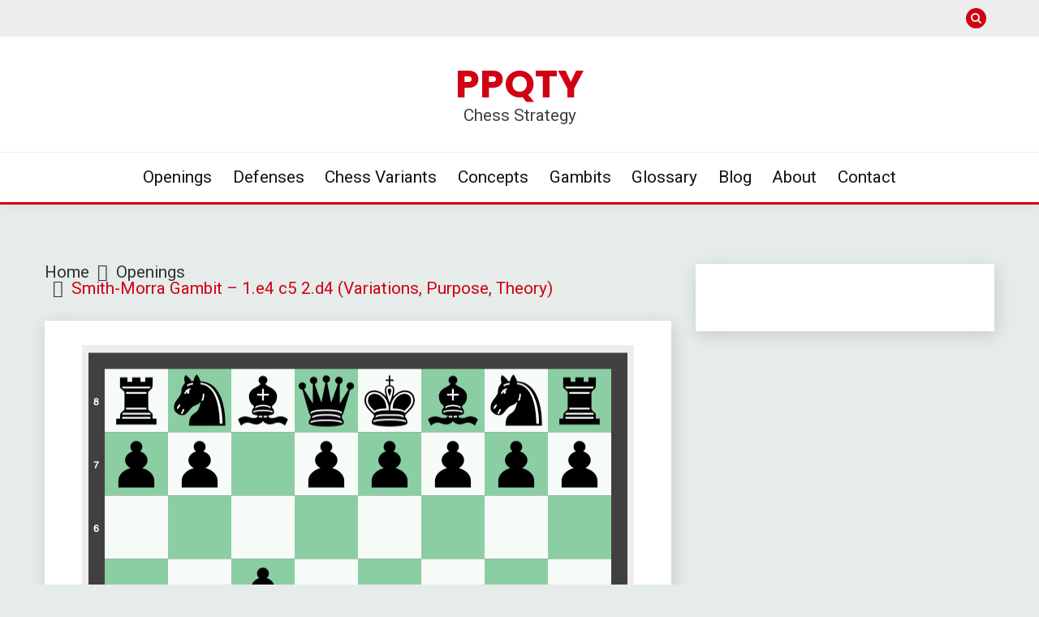

--- FILE ---
content_type: text/html; charset=UTF-8
request_url: https://ppqty.com/smith-morra-gambit/
body_size: 23619
content:
<!doctype html>
<html lang="en-US" prefix="og: https://ogp.me/ns#">
<head>
	<meta charset="UTF-8">
	<meta name="viewport" content="width=device-width, initial-scale=1">
	<link rel="profile" href="https://gmpg.org/xfn/11">

		<style>img:is([sizes="auto" i], [sizes^="auto," i]) { contain-intrinsic-size: 3000px 1500px }</style>
	
		<!-- Meta Tag Manager -->
		<meta name="application-name" content="A7D8D503F6162454D2622DCE9D329FAA" />
		<!-- / Meta Tag Manager -->

<!-- Search Engine Optimization by Rank Math - https://rankmath.com/ -->
<title>Smith-Morra Gambit - 1.e4 c5 2.d4 (Variations, Purpose, Theory) - PPQTY</title>
<meta name="robots" content="index, follow, max-snippet:-1, max-video-preview:-1, max-image-preview:large"/>
<link rel="canonical" href="https://ppqty.com/smith-morra-gambit/" />
<meta property="og:locale" content="en_US" />
<meta property="og:type" content="article" />
<meta property="og:title" content="Smith-Morra Gambit - 1.e4 c5 2.d4 (Variations, Purpose, Theory) - PPQTY" />
<meta property="og:description" content="The Smith-Morra Gambit is a fascinating and aggressive chess opening that encourages a lively game from the early moves. The gambit presents an interesting dichotomy" />
<meta property="og:url" content="https://ppqty.com/smith-morra-gambit/" />
<meta property="article:publisher" content="https://www.facebook.com/tmenet00/" />
<meta property="article:section" content="Defenses" />
<meta property="og:updated_time" content="2023-10-14T05:55:48+00:00" />
<meta property="og:image" content="https://i0.wp.com/ppqty.com/wp-content/uploads/2023/06/Screen-Shot-2023-06-28-at-3.13.42-AM.png" />
<meta property="og:image:secure_url" content="https://i0.wp.com/ppqty.com/wp-content/uploads/2023/06/Screen-Shot-2023-06-28-at-3.13.42-AM.png" />
<meta property="og:image:width" content="680" />
<meta property="og:image:height" content="685" />
<meta property="og:image:alt" content="Smith-Morra Gambit &#8211; 1.e4 c5 2.d4 (Variations, Purpose, Theory)" />
<meta property="og:image:type" content="image/png" />
<meta property="article:published_time" content="2023-07-22T00:23:13+00:00" />
<meta property="article:modified_time" content="2023-10-14T05:55:48+00:00" />
<meta name="twitter:card" content="summary_large_image" />
<meta name="twitter:title" content="Smith-Morra Gambit - 1.e4 c5 2.d4 (Variations, Purpose, Theory) - PPQTY" />
<meta name="twitter:description" content="The Smith-Morra Gambit is a fascinating and aggressive chess opening that encourages a lively game from the early moves. The gambit presents an interesting dichotomy" />
<meta name="twitter:site" content="@tmenet00" />
<meta name="twitter:creator" content="@tmenet00" />
<meta name="twitter:image" content="https://i0.wp.com/ppqty.com/wp-content/uploads/2023/06/Screen-Shot-2023-06-28-at-3.13.42-AM.png" />
<meta name="twitter:label1" content="Written by" />
<meta name="twitter:data1" content="ppqty" />
<meta name="twitter:label2" content="Time to read" />
<meta name="twitter:data2" content="10 minutes" />
<script type="application/ld+json" class="rank-math-schema">{"@context":"https://schema.org","@graph":[{"@type":["Person","Organization"],"@id":"https://ppqty.com/#person","name":"ppqty","sameAs":["https://www.facebook.com/tmenet00/","https://twitter.com/tmenet00"]},{"@type":"WebSite","@id":"https://ppqty.com/#website","url":"https://ppqty.com","publisher":{"@id":"https://ppqty.com/#person"},"inLanguage":"en-US"},{"@type":"ImageObject","@id":"https://i0.wp.com/ppqty.com/wp-content/uploads/2023/06/Screen-Shot-2023-06-28-at-3.13.42-AM.png?fit=680%2C685&amp;ssl=1","url":"https://i0.wp.com/ppqty.com/wp-content/uploads/2023/06/Screen-Shot-2023-06-28-at-3.13.42-AM.png?fit=680%2C685&amp;ssl=1","width":"680","height":"685","inLanguage":"en-US"},{"@type":"BreadcrumbList","@id":"https://ppqty.com/smith-morra-gambit/#breadcrumb","itemListElement":[{"@type":"ListItem","position":"1","item":{"@id":"https://ppqty.com","name":"Home"}},{"@type":"ListItem","position":"2","item":{"@id":"https://ppqty.com/smith-morra-gambit/","name":"Smith-Morra Gambit &#8211; 1.e4 c5 2.d4 (Variations, Purpose, Theory)"}}]},{"@type":"WebPage","@id":"https://ppqty.com/smith-morra-gambit/#webpage","url":"https://ppqty.com/smith-morra-gambit/","name":"Smith-Morra Gambit - 1.e4 c5 2.d4 (Variations, Purpose, Theory) - PPQTY","datePublished":"2023-07-22T00:23:13+00:00","dateModified":"2023-10-14T05:55:48+00:00","isPartOf":{"@id":"https://ppqty.com/#website"},"primaryImageOfPage":{"@id":"https://i0.wp.com/ppqty.com/wp-content/uploads/2023/06/Screen-Shot-2023-06-28-at-3.13.42-AM.png?fit=680%2C685&amp;ssl=1"},"inLanguage":"en-US","breadcrumb":{"@id":"https://ppqty.com/smith-morra-gambit/#breadcrumb"}},{"@type":"Person","@id":"https://ppqty.com/author/ppqty/","name":"ppqty","url":"https://ppqty.com/author/ppqty/","image":{"@type":"ImageObject","@id":"https://secure.gravatar.com/avatar/4d6d892f694a5d019009bc44f7e3cd90d73371ba89bd3f5c08f7c2ef524e8aed?s=96&amp;d=mm&amp;r=g","url":"https://secure.gravatar.com/avatar/4d6d892f694a5d019009bc44f7e3cd90d73371ba89bd3f5c08f7c2ef524e8aed?s=96&amp;d=mm&amp;r=g","caption":"ppqty","inLanguage":"en-US"},"sameAs":["https://ppqty.com"]},{"@type":"BlogPosting","headline":"Smith-Morra Gambit - 1.e4 c5 2.d4 (Variations, Purpose, Theory) - PPQTY","datePublished":"2023-07-22T00:23:13+00:00","dateModified":"2023-10-14T05:55:48+00:00","author":{"@id":"https://ppqty.com/author/ppqty/","name":"ppqty"},"publisher":{"@id":"https://ppqty.com/#person"},"description":"The Smith-Morra Gambit is a fascinating and aggressive chess opening that encourages a lively game from the early moves.","name":"Smith-Morra Gambit - 1.e4 c5 2.d4 (Variations, Purpose, Theory) - PPQTY","@id":"https://ppqty.com/smith-morra-gambit/#richSnippet","isPartOf":{"@id":"https://ppqty.com/smith-morra-gambit/#webpage"},"image":{"@id":"https://i0.wp.com/ppqty.com/wp-content/uploads/2023/06/Screen-Shot-2023-06-28-at-3.13.42-AM.png?fit=680%2C685&amp;ssl=1"},"inLanguage":"en-US","mainEntityOfPage":{"@id":"https://ppqty.com/smith-morra-gambit/#webpage"}}]}</script>
<!-- /Rank Math WordPress SEO plugin -->

<link rel='dns-prefetch' href='//www.googletagmanager.com' />
<link rel='dns-prefetch' href='//stats.wp.com' />
<link rel='dns-prefetch' href='//fonts.googleapis.com' />
<link rel='preconnect' href='//i0.wp.com' />
<link rel='preconnect' href='//c0.wp.com' />
<link rel="alternate" type="application/rss+xml" title="PPQTY &raquo; Feed" href="https://ppqty.com/feed/" />
<link rel="alternate" type="application/rss+xml" title="PPQTY &raquo; Comments Feed" href="https://ppqty.com/comments/feed/" />
<link rel="alternate" type="application/rss+xml" title="PPQTY &raquo; Smith-Morra Gambit &#8211; 1.e4 c5 2.d4 (Variations, Purpose, Theory) Comments Feed" href="https://ppqty.com/smith-morra-gambit/feed/" />
<script>
window._wpemojiSettings = {"baseUrl":"https:\/\/s.w.org\/images\/core\/emoji\/16.0.1\/72x72\/","ext":".png","svgUrl":"https:\/\/s.w.org\/images\/core\/emoji\/16.0.1\/svg\/","svgExt":".svg","source":{"concatemoji":"https:\/\/ppqty.com\/wp-includes\/js\/wp-emoji-release.min.js?ver=6.8.3"}};
/*! This file is auto-generated */
!function(s,n){var o,i,e;function c(e){try{var t={supportTests:e,timestamp:(new Date).valueOf()};sessionStorage.setItem(o,JSON.stringify(t))}catch(e){}}function p(e,t,n){e.clearRect(0,0,e.canvas.width,e.canvas.height),e.fillText(t,0,0);var t=new Uint32Array(e.getImageData(0,0,e.canvas.width,e.canvas.height).data),a=(e.clearRect(0,0,e.canvas.width,e.canvas.height),e.fillText(n,0,0),new Uint32Array(e.getImageData(0,0,e.canvas.width,e.canvas.height).data));return t.every(function(e,t){return e===a[t]})}function u(e,t){e.clearRect(0,0,e.canvas.width,e.canvas.height),e.fillText(t,0,0);for(var n=e.getImageData(16,16,1,1),a=0;a<n.data.length;a++)if(0!==n.data[a])return!1;return!0}function f(e,t,n,a){switch(t){case"flag":return n(e,"\ud83c\udff3\ufe0f\u200d\u26a7\ufe0f","\ud83c\udff3\ufe0f\u200b\u26a7\ufe0f")?!1:!n(e,"\ud83c\udde8\ud83c\uddf6","\ud83c\udde8\u200b\ud83c\uddf6")&&!n(e,"\ud83c\udff4\udb40\udc67\udb40\udc62\udb40\udc65\udb40\udc6e\udb40\udc67\udb40\udc7f","\ud83c\udff4\u200b\udb40\udc67\u200b\udb40\udc62\u200b\udb40\udc65\u200b\udb40\udc6e\u200b\udb40\udc67\u200b\udb40\udc7f");case"emoji":return!a(e,"\ud83e\udedf")}return!1}function g(e,t,n,a){var r="undefined"!=typeof WorkerGlobalScope&&self instanceof WorkerGlobalScope?new OffscreenCanvas(300,150):s.createElement("canvas"),o=r.getContext("2d",{willReadFrequently:!0}),i=(o.textBaseline="top",o.font="600 32px Arial",{});return e.forEach(function(e){i[e]=t(o,e,n,a)}),i}function t(e){var t=s.createElement("script");t.src=e,t.defer=!0,s.head.appendChild(t)}"undefined"!=typeof Promise&&(o="wpEmojiSettingsSupports",i=["flag","emoji"],n.supports={everything:!0,everythingExceptFlag:!0},e=new Promise(function(e){s.addEventListener("DOMContentLoaded",e,{once:!0})}),new Promise(function(t){var n=function(){try{var e=JSON.parse(sessionStorage.getItem(o));if("object"==typeof e&&"number"==typeof e.timestamp&&(new Date).valueOf()<e.timestamp+604800&&"object"==typeof e.supportTests)return e.supportTests}catch(e){}return null}();if(!n){if("undefined"!=typeof Worker&&"undefined"!=typeof OffscreenCanvas&&"undefined"!=typeof URL&&URL.createObjectURL&&"undefined"!=typeof Blob)try{var e="postMessage("+g.toString()+"("+[JSON.stringify(i),f.toString(),p.toString(),u.toString()].join(",")+"));",a=new Blob([e],{type:"text/javascript"}),r=new Worker(URL.createObjectURL(a),{name:"wpTestEmojiSupports"});return void(r.onmessage=function(e){c(n=e.data),r.terminate(),t(n)})}catch(e){}c(n=g(i,f,p,u))}t(n)}).then(function(e){for(var t in e)n.supports[t]=e[t],n.supports.everything=n.supports.everything&&n.supports[t],"flag"!==t&&(n.supports.everythingExceptFlag=n.supports.everythingExceptFlag&&n.supports[t]);n.supports.everythingExceptFlag=n.supports.everythingExceptFlag&&!n.supports.flag,n.DOMReady=!1,n.readyCallback=function(){n.DOMReady=!0}}).then(function(){return e}).then(function(){var e;n.supports.everything||(n.readyCallback(),(e=n.source||{}).concatemoji?t(e.concatemoji):e.wpemoji&&e.twemoji&&(t(e.twemoji),t(e.wpemoji)))}))}((window,document),window._wpemojiSettings);
</script>
<!-- ppqty.com is managing ads with Advanced Ads 2.0.16 – https://wpadvancedads.com/ --><script data-wpfc-render="false" id="ppqty-ready">
			window.advanced_ads_ready=function(e,a){a=a||"complete";var d=function(e){return"interactive"===a?"loading"!==e:"complete"===e};d(document.readyState)?e():document.addEventListener("readystatechange",(function(a){d(a.target.readyState)&&e()}),{once:"interactive"===a})},window.advanced_ads_ready_queue=window.advanced_ads_ready_queue||[];		</script>
		<link rel='stylesheet' id='jetpack_related-posts-css' href='https://c0.wp.com/p/jetpack/15.4/modules/related-posts/related-posts.css' media='all' />
<style id='wp-emoji-styles-inline-css'>

	img.wp-smiley, img.emoji {
		display: inline !important;
		border: none !important;
		box-shadow: none !important;
		height: 1em !important;
		width: 1em !important;
		margin: 0 0.07em !important;
		vertical-align: -0.1em !important;
		background: none !important;
		padding: 0 !important;
	}
</style>
<style id='wp-block-library-inline-css'>
:root{--wp-admin-theme-color:#007cba;--wp-admin-theme-color--rgb:0,124,186;--wp-admin-theme-color-darker-10:#006ba1;--wp-admin-theme-color-darker-10--rgb:0,107,161;--wp-admin-theme-color-darker-20:#005a87;--wp-admin-theme-color-darker-20--rgb:0,90,135;--wp-admin-border-width-focus:2px;--wp-block-synced-color:#7a00df;--wp-block-synced-color--rgb:122,0,223;--wp-bound-block-color:var(--wp-block-synced-color)}@media (min-resolution:192dpi){:root{--wp-admin-border-width-focus:1.5px}}.wp-element-button{cursor:pointer}:root{--wp--preset--font-size--normal:16px;--wp--preset--font-size--huge:42px}:root .has-very-light-gray-background-color{background-color:#eee}:root .has-very-dark-gray-background-color{background-color:#313131}:root .has-very-light-gray-color{color:#eee}:root .has-very-dark-gray-color{color:#313131}:root .has-vivid-green-cyan-to-vivid-cyan-blue-gradient-background{background:linear-gradient(135deg,#00d084,#0693e3)}:root .has-purple-crush-gradient-background{background:linear-gradient(135deg,#34e2e4,#4721fb 50%,#ab1dfe)}:root .has-hazy-dawn-gradient-background{background:linear-gradient(135deg,#faaca8,#dad0ec)}:root .has-subdued-olive-gradient-background{background:linear-gradient(135deg,#fafae1,#67a671)}:root .has-atomic-cream-gradient-background{background:linear-gradient(135deg,#fdd79a,#004a59)}:root .has-nightshade-gradient-background{background:linear-gradient(135deg,#330968,#31cdcf)}:root .has-midnight-gradient-background{background:linear-gradient(135deg,#020381,#2874fc)}.has-regular-font-size{font-size:1em}.has-larger-font-size{font-size:2.625em}.has-normal-font-size{font-size:var(--wp--preset--font-size--normal)}.has-huge-font-size{font-size:var(--wp--preset--font-size--huge)}.has-text-align-center{text-align:center}.has-text-align-left{text-align:left}.has-text-align-right{text-align:right}#end-resizable-editor-section{display:none}.aligncenter{clear:both}.items-justified-left{justify-content:flex-start}.items-justified-center{justify-content:center}.items-justified-right{justify-content:flex-end}.items-justified-space-between{justify-content:space-between}.screen-reader-text{border:0;clip-path:inset(50%);height:1px;margin:-1px;overflow:hidden;padding:0;position:absolute;width:1px;word-wrap:normal!important}.screen-reader-text:focus{background-color:#ddd;clip-path:none;color:#444;display:block;font-size:1em;height:auto;left:5px;line-height:normal;padding:15px 23px 14px;text-decoration:none;top:5px;width:auto;z-index:100000}html :where(.has-border-color){border-style:solid}html :where([style*=border-top-color]){border-top-style:solid}html :where([style*=border-right-color]){border-right-style:solid}html :where([style*=border-bottom-color]){border-bottom-style:solid}html :where([style*=border-left-color]){border-left-style:solid}html :where([style*=border-width]){border-style:solid}html :where([style*=border-top-width]){border-top-style:solid}html :where([style*=border-right-width]){border-right-style:solid}html :where([style*=border-bottom-width]){border-bottom-style:solid}html :where([style*=border-left-width]){border-left-style:solid}html :where(img[class*=wp-image-]){height:auto;max-width:100%}:where(figure){margin:0 0 1em}html :where(.is-position-sticky){--wp-admin--admin-bar--position-offset:var(--wp-admin--admin-bar--height,0px)}@media screen and (max-width:600px){html :where(.is-position-sticky){--wp-admin--admin-bar--position-offset:0px}}
</style>
<style id='classic-theme-styles-inline-css'>
/*! This file is auto-generated */
.wp-block-button__link{color:#fff;background-color:#32373c;border-radius:9999px;box-shadow:none;text-decoration:none;padding:calc(.667em + 2px) calc(1.333em + 2px);font-size:1.125em}.wp-block-file__button{background:#32373c;color:#fff;text-decoration:none}
</style>
<link rel='stylesheet' id='ez-toc-css' href='https://ppqty.com/wp-content/plugins/easy-table-of-contents/assets/css/screen.min.css?ver=2.0.80' media='all' />
<style id='ez-toc-inline-css'>
div#ez-toc-container .ez-toc-title {font-size: 120%;}div#ez-toc-container .ez-toc-title {font-weight: 500;}div#ez-toc-container ul li , div#ez-toc-container ul li a {font-size: 95%;}div#ez-toc-container ul li , div#ez-toc-container ul li a {font-weight: 500;}div#ez-toc-container nav ul ul li {font-size: 90%;}.ez-toc-box-title {font-weight: bold; margin-bottom: 10px; text-align: center; text-transform: uppercase; letter-spacing: 1px; color: #666; padding-bottom: 5px;position:absolute;top:-4%;left:5%;background-color: inherit;transition: top 0.3s ease;}.ez-toc-box-title.toc-closed {top:-25%;}
.ez-toc-container-direction {direction: ltr;}.ez-toc-counter ul{counter-reset: item ;}.ez-toc-counter nav ul li a::before {content: counters(item, '.', decimal) '. ';display: inline-block;counter-increment: item;flex-grow: 0;flex-shrink: 0;margin-right: .2em; float: left; }.ez-toc-widget-direction {direction: ltr;}.ez-toc-widget-container ul{counter-reset: item ;}.ez-toc-widget-container nav ul li a::before {content: counters(item, '.', decimal) '. ';display: inline-block;counter-increment: item;flex-grow: 0;flex-shrink: 0;margin-right: .2em; float: left; }
</style>
<link rel='stylesheet' id='Roboto:400,500,300,700,400italic-css' href='//fonts.googleapis.com/css?family=Roboto%3A400%2C500%2C300%2C700%2C400italic&#038;ver=6.8.3' media='all' />
<link rel='stylesheet' id='Poppins:400,500,600,700-css' href='//fonts.googleapis.com/css?family=Poppins%3A400%2C500%2C600%2C700&#038;ver=6.8.3' media='all' />
<link rel='stylesheet' id='font-awesome-css' href='https://ppqty.com/wp-content/themes/fairy/candidthemes/assets/framework/Font-Awesome/css/font-awesome.min.css?ver=1.3.7' media='all' />
<link rel='stylesheet' id='slick-css' href='https://ppqty.com/wp-content/themes/fairy/candidthemes/assets/framework/slick/slick.css?ver=1.3.7' media='all' />
<link rel='stylesheet' id='slick-theme-css' href='https://ppqty.com/wp-content/themes/fairy/candidthemes/assets/framework/slick/slick-theme.css?ver=1.3.7' media='all' />
<link rel='stylesheet' id='fairy-style-css' href='https://ppqty.com/wp-content/themes/fairy/style.css?ver=1.3.7' media='all' />
<style id='fairy-style-inline-css'>
.primary-color, p a, h1 a, h2 a, h3 a, h4 a, h5 a, .author-title a, figure a, table a, span a, strong a, li a, h1 a, .btn-primary-border, .main-navigation #primary-menu > li > a:hover, .widget-area .widget a:hover, .widget-area .widget a:focus, .card-bg-image .card_body a:hover, .main-navigation #primary-menu > li.focus > a, .card-blog-post .category-label-group a:hover, .card_title a:hover, .card-blog-post .entry-meta a:hover, .site-title a:visited, .post-navigation .nav-links > * a:hover, .post-navigation .nav-links > * a:focus, .wp-block-button.is-style-outline .wp-block-button__link, .error-404-title, .ct-dark-mode a:hover, .ct-dark-mode .widget ul li a:hover, .ct-dark-mode .widget-area .widget ul li a:hover, .ct-dark-mode .post-navigation .nav-links > * a, .ct-dark-mode .author-wrapper .author-title a, .ct-dark-mode .wp-calendar-nav a, .site-footer a:hover, .top-header-toggle-btn, .woocommerce ul.products li.product .woocommerce-loop-category__title:hover, .woocommerce ul.products li.product .woocommerce-loop-product__title:hover, .woocommerce ul.products li.product h3:hover, .entry-content dl a, .entry-content table a, .entry-content ul a, .breadcrumb-trail .trial-items a:hover, .breadcrumbs ul a:hover, .breadcrumb-trail .trial-items .trial-end a, .breadcrumbs ul li:last-child a, .comment-list .comment .comment-body a, .comment-list .comment .comment-body .comment-metadata a.comment-edit-link { color: #d10014; }.primary-bg, .btn-primary, .main-navigation ul ul a, #secondary .widget .widget-title:after, .search-form .search-submit, .category-label-group a:after, .posts-navigation .nav-links a, .category-label-group.bg-label a, .wp-block-button__link, .wp-block-button.is-style-outline .wp-block-button__link:hover, button, input[type="button"], input[type="reset"], input[type="submit"], .pagination .page-numbers.current, .pagination .page-numbers:hover, table #today, .tagcloud .tag-cloud-link:hover, .footer-go-to-top, .woocommerce ul.products li.product .button,
.woocommerce #respond input#submit.alt, .woocommerce a.button.alt, .woocommerce button.button.alt, .woocommerce input.button.alt,
.woocommerce #respond input#submit.alt.disabled, .woocommerce #respond input#submit.alt.disabled:hover, .woocommerce #respond input#submit.alt:disabled, .woocommerce #respond input#submit.alt:disabled:hover, .woocommerce #respond input#submit.alt:disabled[disabled], .woocommerce #respond input#submit.alt:disabled[disabled]:hover, .woocommerce a.button.alt.disabled, .woocommerce a.button.alt.disabled:hover, .woocommerce a.button.alt:disabled, .woocommerce a.button.alt:disabled:hover, .woocommerce a.button.alt:disabled[disabled], .woocommerce a.button.alt:disabled[disabled]:hover, .woocommerce button.button.alt.disabled, .woocommerce button.button.alt.disabled:hover, .woocommerce button.button.alt:disabled, .woocommerce button.button.alt:disabled:hover, .woocommerce button.button.alt:disabled[disabled], .woocommerce button.button.alt:disabled[disabled]:hover, .woocommerce input.button.alt.disabled, .woocommerce input.button.alt.disabled:hover, .woocommerce input.button.alt:disabled, .woocommerce input.button.alt:disabled:hover, .woocommerce input.button.alt:disabled[disabled], .woocommerce input.button.alt:disabled[disabled]:hover, .woocommerce .widget_price_filter .ui-slider .ui-slider-range, .woocommerce .widget_price_filter .ui-slider .ui-slider-handle, .fairy-menu-social li a[href*="mailto:"], .ajax-pagination .show-more { background-color: #d10014; }.primary-border, .btn-primary-border, .site-header-v2,.wp-block-button.is-style-outline .wp-block-button__link, .site-header-bottom, .ajax-pagination .show-more { border-color: #d10014; }a:focus, button.slick-arrow:focus, input[type=text]:focus, input[type=email]:focus, input[type=password]:focus, input[type=search]:focus, input[type=file]:focus, input[type=number]:focus, input[type=datetime]:focus, input[type=url]:focus, select:focus, textarea:focus { outline-color: #d10014; }.entry-content a { text-decoration-color: #d10014; }.post-thumbnail a:focus img, .card_media a:focus img, article.sticky .card-blog-post { border-color: #d10014; }.site-title, .site-title a, h1.site-title a, p.site-title a,  .site-title a:visited { color: #d10014; }.site-description { color: #404040; }
                    .card-bg-image:after, .card-bg-image.card-promo .card_media a:after{
                    background-image: linear-gradient(45deg, rgba(209, 0, 20, 0.5), rgba(0, 0, 0, 0.5));
                    }
                    
                    .entry-content a{
                   text-decoration: underline;
                    }
                    body, button, input, select, optgroup, textarea { font-family: 'Roboto'; }h1, h2, h3, h4, h5, h6, .entry-content h1 { font-family: 'Poppins'; }
</style>
<link rel='stylesheet' id='wpdreams-asl-basic-css' href='https://ppqty.com/wp-content/plugins/ajax-search-lite/css/style.basic.css?ver=4.13.4' media='all' />
<style id='wpdreams-asl-basic-inline-css'>

					div[id*='ajaxsearchlitesettings'].searchsettings .asl_option_inner label {
						font-size: 0px !important;
						color: rgba(0, 0, 0, 0);
					}
					div[id*='ajaxsearchlitesettings'].searchsettings .asl_option_inner label:after {
						font-size: 11px !important;
						position: absolute;
						top: 0;
						left: 0;
						z-index: 1;
					}
					.asl_w_container {
						width: 100%;
						margin: 0px 0px 0px 0px;
						min-width: 200px;
					}
					div[id*='ajaxsearchlite'].asl_m {
						width: 100%;
					}
					div[id*='ajaxsearchliteres'].wpdreams_asl_results div.resdrg span.highlighted {
						font-weight: bold;
						color: #d9312b;
						background-color: #eee;
					}
					div[id*='ajaxsearchliteres'].wpdreams_asl_results .results img.asl_image {
						width: 70px;
						height: 70px;
						object-fit: cover;
					}
					div[id*='ajaxsearchlite'].asl_r .results {
						max-height: none;
					}
					div[id*='ajaxsearchlite'].asl_r {
						position: absolute;
					}
				
						div.asl_r.asl_w.vertical .results .item::after {
							display: block;
							position: absolute;
							bottom: 0;
							content: '';
							height: 1px;
							width: 100%;
							background: #D8D8D8;
						}
						div.asl_r.asl_w.vertical .results .item.asl_last_item::after {
							display: none;
						}
					
</style>
<link rel='stylesheet' id='wpdreams-asl-instance-css' href='https://ppqty.com/wp-content/plugins/ajax-search-lite/css/style-simple-red.css?ver=4.13.4' media='all' />
<link rel='stylesheet' id='jetpack-responsive-videos-css' href='https://ppqty.com/wp-content/plugins/jetpack/jetpack_vendor/automattic/jetpack-classic-theme-helper/dist/responsive-videos/responsive-videos.css?minify=false&#038;ver=4fbf400e55121e7e87cb' media='all' />
<script id="jetpack_related-posts-js-extra">
var related_posts_js_options = {"post_heading":"h4"};
</script>
<script src="https://c0.wp.com/p/jetpack/15.4/_inc/build/related-posts/related-posts.min.js" id="jetpack_related-posts-js"></script>
<script src="https://c0.wp.com/c/6.8.3/wp-includes/js/jquery/jquery.min.js" id="jquery-core-js"></script>
<script src="https://c0.wp.com/c/6.8.3/wp-includes/js/jquery/jquery-migrate.min.js" id="jquery-migrate-js"></script>

<!-- Google tag (gtag.js) snippet added by Site Kit -->
<!-- Google Analytics snippet added by Site Kit -->
<script src="https://www.googletagmanager.com/gtag/js?id=G-FD14C177TY" id="google_gtagjs-js" async></script>
<script id="google_gtagjs-js-after">
window.dataLayer = window.dataLayer || [];function gtag(){dataLayer.push(arguments);}
gtag("set","linker",{"domains":["ppqty.com"]});
gtag("js", new Date());
gtag("set", "developer_id.dZTNiMT", true);
gtag("config", "G-FD14C177TY");
</script>
<link rel="https://api.w.org/" href="https://ppqty.com/wp-json/" /><link rel="alternate" title="JSON" type="application/json" href="https://ppqty.com/wp-json/wp/v2/posts/320" /><link rel="EditURI" type="application/rsd+xml" title="RSD" href="https://ppqty.com/xmlrpc.php?rsd" />
<link rel='shortlink' href='https://ppqty.com/?p=320' />
<link rel="alternate" title="oEmbed (JSON)" type="application/json+oembed" href="https://ppqty.com/wp-json/oembed/1.0/embed?url=https%3A%2F%2Fppqty.com%2Fsmith-morra-gambit%2F" />
<link rel="alternate" title="oEmbed (XML)" type="text/xml+oembed" href="https://ppqty.com/wp-json/oembed/1.0/embed?url=https%3A%2F%2Fppqty.com%2Fsmith-morra-gambit%2F&#038;format=xml" />
<meta name="generator" content="Site Kit by Google 1.170.0" /><!--    Start of scripts for lazy loading-->
<script src="https://cdn.jsdelivr.net/npm/in-view@0.6.1/dist/in-view.min.js"></script>
<script>inView.offset(-300);</script>
<!--    End of scripts for lazy loading-->

<script async src="https://securepubads.g.doubleclick.net/tag/js/gpt.js"></script>
<script>
    window.googletag = window.googletag || {cmd: []};
    googletag.cmd.push(function() {
    if (window.innerWidth >= 1512) {
        googletag.defineSlot('/22729463636/ppqty.com_160x600_siderail_left_desktop', [[160,600],[120,600]], 'ppqty_com_siderail_left_desktop').addService(googletag.pubads());            
    }
    
    if (window.innerWidth >= 992) {
        googletag.defineSlot('/22729463636/ppqty.com_700x336_in_article_desktop_1', [[728,90],[300,250],[336,280],[336,320],[320,320],[300,300],[320,250],[700,250],[700,200],[700,150],[700,100]], 'ppqty_com_in_article_responsive_1').addService(googletag.pubads());            
        googletag.defineSlot('/22729463636/ppqty.com_800x300_in_page_desktop_1', [[728,90],[728,100],[728,250],[800,300],[800,250],[800,250],[700,250],[700,200],[700,150],[700,100]], 'ppqty_com_in_page_responsive_1').addService(googletag.pubads());            
        googletag.defineSlot('/22729463636/ppqty.com_1000x100_anchor_desktop', [[1000,100],[970,90],[728,90],[990,90],[970,50],[960,90],[950,90],[980,90]], 'ppqty_com_anchor_responsive').addService(googletag.pubads());            
        googletag.defineSlot('/22729463636/ppqty.com_300x600_sidebar_desktop', [[300,600],[160,600],[300,250],[300,300]], 'ppqty_com_sidebar_desktop').addService(googletag.pubads());            
    } else {
        googletag.defineSlot('/22729463636/ppqty.com_336x336_in_article_mobile_1', [[336,336],[336,320],[320,336],[320,320],[300,300],[336,280],[320,250],[300,250]], 'ppqty_com_in_article_responsive_1').addService(googletag.pubads());            
        googletag.defineSlot('/22729463636/ppqty.com_336x336_in_page_mobile_1', [[336,336],[336,320],[320,336],[320,320],[300,300],[336,280],[320,250],[300,250]], 'ppqty_com_in_page_responsive_1').addService(googletag.pubads());            
        googletag.defineSlot('/22729463636/ppqty.com_320x100_anchor_mobile', [[320,100],[320,50],[300,100],[300,50]], 'ppqty_com_anchor_responsive').addService(googletag.pubads());            
    }   
                   
    googletag.pubads().disableInitialLoad();
    googletag.pubads().enableSingleRequest();
    googletag.pubads().collapseEmptyDivs();
    googletag.enableServices();
    });    
</script>
<script async src="https://stpd.cloud/saas/7421"></script>
<style>
    body{
        margin-bottom: 100px;
    }
    .footer-go-to-top{
        bottom: 120px !important;
    }
</style>

<script async src="https://pagead2.googlesyndication.com/pagead/js/adsbygoogle.js?client=ca-pub-8810377008550076"
     crossorigin="anonymous"></script>

<meta name="msvalidate.01" content="A7D8D503F6162454D2622DCE9D329FAA" />
<script async src="https://pagead2.googlesyndication.com/pagead/js/adsbygoogle.js?client=ca-pub-8810377008550076"
     crossorigin="anonymous"></script>	<style>img#wpstats{display:none}</style>
		<link rel="pingback" href="https://ppqty.com/xmlrpc.php">
<!-- Google AdSense meta tags added by Site Kit -->
<meta name="google-adsense-platform-account" content="ca-host-pub-2644536267352236">
<meta name="google-adsense-platform-domain" content="sitekit.withgoogle.com">
<!-- End Google AdSense meta tags added by Site Kit -->
				<link rel="preconnect" href="https://fonts.gstatic.com" crossorigin />
				<link rel="preload" as="style" href="//fonts.googleapis.com/css?family=Open+Sans&display=swap" />
								<link rel="stylesheet" href="//fonts.googleapis.com/css?family=Open+Sans&display=swap" media="all" />
				<style>ins.adsbygoogle { background-color: transparent; padding: 0; }</style><script  async src="https://pagead2.googlesyndication.com/pagead/js/adsbygoogle.js?client=ca-pub-8810377008550076" crossorigin="anonymous"></script><link rel="icon" href="https://i0.wp.com/ppqty.com/wp-content/uploads/2022/09/cropped-PPQTY-1.png?fit=32%2C32&#038;ssl=1" sizes="32x32" />
<link rel="icon" href="https://i0.wp.com/ppqty.com/wp-content/uploads/2022/09/cropped-PPQTY-1.png?fit=192%2C192&#038;ssl=1" sizes="192x192" />
<link rel="apple-touch-icon" href="https://i0.wp.com/ppqty.com/wp-content/uploads/2022/09/cropped-PPQTY-1.png?fit=180%2C180&#038;ssl=1" />
<meta name="msapplication-TileImage" content="https://i0.wp.com/ppqty.com/wp-content/uploads/2022/09/cropped-PPQTY-1.png?fit=270%2C270&#038;ssl=1" />
		<style id="wp-custom-css">
			body { font-size: 1.3rem; }
h2 { font-size: 1.5em; }
h3 { font-size: 1.25em; }
h1 { font-size: 2em; }
p { line-height: 1.7em; }

.site-footer-bottom{
        padding-bottom: 130px;
    }		</style>
		</head>

<body class="wp-singular post-template-default single single-post postid-320 single-format-standard wp-embed-responsive wp-theme-fairy ct-sticky-sidebar fairy-fontawesome-version-4 aa-prefix-ppqty-">
<div id="page" class="site">
        <a class="skip-link screen-reader-text" href="#content">Skip to content</a>
            <section class="search-section">
            <div class="container">
                <button class="close-btn"><i class="fa fa-times"></i></button>
                <form role="search" method="get" class="search-form" action="https://ppqty.com/">
				<label>
					<span class="screen-reader-text">Search for:</span>
					<input type="search" class="search-field" placeholder="Search &hellip;" value="" name="s" />
				</label>
				<input type="submit" class="search-submit" value="Search" />
			</form>            </div>
        </section>
            <header id="masthead" class="site-header text-center site-header-v2">
                            <section class="site-header-topbar">
                    <a href="#" class="top-header-toggle-btn">
                        <i class="fa fa-chevron-down" aria-hidden="true"></i>
                    </a>
                    <div class="container">
                        <div class="row">
                            <div class="col col-sm-2-3 col-md-2-3 col-lg-2-4">
                                                            </div>
                            <div class="col col-sm-1-3 col-md-1-3 col-lg-1-4">
                                <div class="fairy-menu-social topbar-flex-grid">
                                            <button class="search-toggle"><i class="fa fa-search"></i></button>
                                    </div>
                            </div>
                        </div>
                    </div>
                </section>
            
        <div id="site-nav-wrap">
            <section id="site-navigation" class="site-header-top header-main-bar" >
                <div class="container">
                    <div class="row">
                        <div class="col-1-1">
                                    <div class="site-branding">
                            <p class="site-title"><a href="https://ppqty.com/" rel="home" data-wpel-link="internal">PPQTY</a></p>
                            <p class="site-description">Chess Strategy</p>
                    </div><!-- .site-branding -->

        <button id="menu-toggle-button" class="menu-toggle" aria-controls="primary-menu" aria-expanded="false">
            <span class="line"></span>
            <span class="line"></span>
            <span class="line"></span>
        </button>
                            </div>

                    </div>
                </div>
            </section>

            <section class="site-header-bottom">
                <div class="container">
                            <nav class="main-navigation">
            <ul id="primary-menu" class="nav navbar-nav nav-menu justify-content-center">
                <li id="menu-item-2591" class="menu-item menu-item-type-taxonomy menu-item-object-category current-post-ancestor current-menu-parent current-post-parent menu-item-2591"><a href="https://ppqty.com/category/openings/" data-wpel-link="internal">Openings</a></li>
<li id="menu-item-2592" class="menu-item menu-item-type-taxonomy menu-item-object-category current-post-ancestor current-menu-parent current-post-parent menu-item-2592"><a href="https://ppqty.com/category/defenses/" data-wpel-link="internal">Defenses</a></li>
<li id="menu-item-2593" class="menu-item menu-item-type-taxonomy menu-item-object-category menu-item-2593"><a href="https://ppqty.com/category/chess-variants/" data-wpel-link="internal">Chess Variants</a></li>
<li id="menu-item-2594" class="menu-item menu-item-type-taxonomy menu-item-object-category menu-item-2594"><a href="https://ppqty.com/category/concepts/" data-wpel-link="internal">Concepts</a></li>
<li id="menu-item-2595" class="menu-item menu-item-type-taxonomy menu-item-object-category menu-item-2595"><a href="https://ppqty.com/category/gambits/" data-wpel-link="internal">Gambits</a></li>
<li id="menu-item-2596" class="menu-item menu-item-type-taxonomy menu-item-object-category menu-item-2596"><a href="https://ppqty.com/category/glossary/" data-wpel-link="internal">Glossary</a></li>
<li id="menu-item-32" class="menu-item menu-item-type-taxonomy menu-item-object-category menu-item-32"><a href="https://ppqty.com/category/blog/" data-wpel-link="internal">Blog</a></li>
<li id="menu-item-34" class="menu-item menu-item-type-post_type menu-item-object-page menu-item-34"><a href="https://ppqty.com/?page_id=33" data-wpel-link="internal">About</a></li>
<li id="menu-item-41" class="menu-item menu-item-type-post_type menu-item-object-page menu-item-41"><a href="https://ppqty.com/contact/" data-wpel-link="internal">Contact</a></li>
                <button class="close_nav"><i class="fa fa-times"></i></button>
            </ul>
        </nav><!-- #site-navigation -->

                </div>
            </section>
        </div>
            </header><!-- #masthead -->
    <div id="content" class="site-content">
    <main class="site-main">
        <section class="single-section sec-spacing">
            <div class="container">
                                <div class="row ">
                    <div id="primary" class="col-1-1 col-md-2-3">

                                        <div class="fairy-breadcrumb-wrapper">
                    <div class='breadcrumbs init-animate clearfix'><div id='fairy-breadcrumbs' class='clearfix'><div role="navigation" aria-label="Breadcrumbs" class="breadcrumb-trail breadcrumbs" itemprop="breadcrumb"><ul class="trail-items" itemscope itemtype="http://schema.org/BreadcrumbList"><meta name="numberOfItems" content="3" /><meta name="itemListOrder" content="Ascending" /><li itemprop="itemListElement" itemscope itemtype="http://schema.org/ListItem" class="trail-item trail-begin"><a href="https://ppqty.com/" rel="home" itemprop="item" data-wpel-link="internal"><span itemprop="name">Home</span></a><meta itemprop="position" content="1" /></li><li itemprop="itemListElement" itemscope itemtype="http://schema.org/ListItem" class="trail-item"><a href="https://ppqty.com/category/openings/" itemprop="item" data-wpel-link="internal"><span itemprop="name">Openings</span></a><meta itemprop="position" content="2" /></li><li itemprop="itemListElement" itemscope itemtype="http://schema.org/ListItem" class="trail-item trail-end"><a href="https://ppqty.com/smith-morra-gambit/" itemprop="item" data-wpel-link="internal"><span itemprop="name">Smith-Morra Gambit &#8211; 1.e4 c5 2.d4 (Variations, Purpose, Theory)</span></a><meta itemprop="position" content="3" /></li></ul></div></div></div>                </div>

                        
<article id="post-320" class="post-320 post type-post status-publish format-standard has-post-thumbnail hentry category-defenses category-openings category-sicilian">
    <!-- for full single column card layout add [.card-full-width] class -->
    <div class="card card-blog-post card-full-width card-single-article">
                <figure class="card_media">
                
            <div class="post-thumbnail">
                <img width="680" height="685" src="https://ppqty.com/wp-content/uploads/2023/06/Screen-Shot-2023-06-28-at-3.13.42-AM.png" class="attachment-post-thumbnail size-post-thumbnail wp-post-image" alt="" decoding="async" fetchpriority="high" srcset="https://i0.wp.com/ppqty.com/wp-content/uploads/2023/06/Screen-Shot-2023-06-28-at-3.13.42-AM.png?w=680&amp;ssl=1 680w, https://i0.wp.com/ppqty.com/wp-content/uploads/2023/06/Screen-Shot-2023-06-28-at-3.13.42-AM.png?resize=298%2C300&amp;ssl=1 298w, https://i0.wp.com/ppqty.com/wp-content/uploads/2023/06/Screen-Shot-2023-06-28-at-3.13.42-AM.png?resize=150%2C150&amp;ssl=1 150w" sizes="(max-width: 680px) 100vw, 680px" />            </div><!-- .post-thumbnail -->

                </figure>
                    <div class="card_body">
            <div>
            <div class="category-label-group"><span class="cat-links"><a class="ct-cat-item-19" href="https://ppqty.com/category/defenses/" rel="category tag" data-wpel-link="internal">Defenses</a> <a class="ct-cat-item-18" href="https://ppqty.com/category/openings/" rel="category tag" data-wpel-link="internal">Openings</a> <a class="ct-cat-item-20" href="https://ppqty.com/category/defenses/sicilian/" rel="category tag" data-wpel-link="internal">Sicilian</a> </span></div>

            <h1 class="card_title">Smith-Morra Gambit &#8211; 1.e4 c5 2.d4 (Variations, Purpose, Theory)</h1>                            <div class="entry-meta">
                    <span class="posted-on"><i class="fa fa-calendar"></i><a href="https://ppqty.com/smith-morra-gambit/" rel="bookmark" data-wpel-link="internal"><time class="entry-date published" datetime="2023-07-22T00:23:13+00:00">July 22, 2023</time><time class="updated" datetime="2023-10-14T05:55:48+00:00">October 14, 2023</time></a></span><span class="byline"> <span class="author vcard"><i class="fa fa-user"></i><a class="url fn n" href="https://ppqty.com/author/ppqty/" data-wpel-link="internal">ppqty</a></span></span>                </div><!-- .entry-meta -->
                        </div>

            <div class="entry-content">
                <div class="ppqty-before-content" id="ppqty-3379262414"><!-- 700x336 / 336x336 responsive in_article_1 -->
<div id='ppqty_com_in_article_responsive_1' style="min-height: 336px; text-align: center;">
    <script>
        googletag.cmd.push(function() { googletag.display('ppqty_com_in_article_responsive_1'); });
    </script>
</div>  </div><p>The Smith-Morra Gambit is a fascinating and aggressive chess opening that encourages a lively game from the early moves.</p>
<p>The gambit presents an interesting dichotomy of risk and reward, making it an excellent tool for studying the principles of pawn sacrifice, piece development, and tactical prowess.</p>
<div class="ppqty-1" id="ppqty-4180052490"><!-- 700x336 / 336x336 responsive in_article_1 -->
<div id='ppqty_com_in_article_responsive_1' style="min-height: 336px; text-align: center;">
    <script>
        googletag.cmd.push(function() { googletag.display('ppqty_com_in_article_responsive_1'); });
    </script>
</div>  </div><div id="ez-toc-container" class="ez-toc-v2_0_80 counter-hierarchy ez-toc-counter ez-toc-grey ez-toc-container-direction">
<div class="ez-toc-title-container">
<p class="ez-toc-title" style="cursor:inherit">Table of Contents</p>
<span class="ez-toc-title-toggle"><a href="#" class="ez-toc-pull-right ez-toc-btn ez-toc-btn-xs ez-toc-btn-default ez-toc-toggle" aria-label="Toggle Table of Content"><span class="ez-toc-js-icon-con"><span class=""><span class="eztoc-hide" style="display:none;">Toggle</span><span class="ez-toc-icon-toggle-span"><svg style="fill: #999;color:#999" xmlns="http://www.w3.org/2000/svg" class="list-377408" width="20px" height="20px" viewBox="0 0 24 24" fill="none"><path d="M6 6H4v2h2V6zm14 0H8v2h12V6zM4 11h2v2H4v-2zm16 0H8v2h12v-2zM4 16h2v2H4v-2zm16 0H8v2h12v-2z" fill="currentColor"></path></svg><svg style="fill: #999;color:#999" class="arrow-unsorted-368013" xmlns="http://www.w3.org/2000/svg" width="10px" height="10px" viewBox="0 0 24 24" version="1.2" baseProfile="tiny"><path d="M18.2 9.3l-6.2-6.3-6.2 6.3c-.2.2-.3.4-.3.7s.1.5.3.7c.2.2.4.3.7.3h11c.3 0 .5-.1.7-.3.2-.2.3-.5.3-.7s-.1-.5-.3-.7zM5.8 14.7l6.2 6.3 6.2-6.3c.2-.2.3-.5.3-.7s-.1-.5-.3-.7c-.2-.2-.4-.3-.7-.3h-11c-.3 0-.5.1-.7.3-.2.2-.3.5-.3.7s.1.5.3.7z"/></svg></span></span></span></a></span></div>
<nav><ul class='ez-toc-list ez-toc-list-level-1 ' ><li class='ez-toc-page-1 ez-toc-heading-level-2'><a class="ez-toc-link ez-toc-heading-1" href="#Smith-Morra_Gambit_Move_Order">Smith-Morra Gambit Move Order</a></li><li class='ez-toc-page-1 ez-toc-heading-level-2'><a class="ez-toc-link ez-toc-heading-2" href="#Smith-Morra_Gambit_Strategy_and_Purpose">Smith-Morra Gambit Strategy and Purpose</a></li><li class='ez-toc-page-1 ez-toc-heading-level-2'><a class="ez-toc-link ez-toc-heading-3" href="#Smith-Morra_Gambit_Variations">Smith-Morra Gambit Variations</a></li><li class='ez-toc-page-1 ez-toc-heading-level-2'><a class="ez-toc-link ez-toc-heading-4" href="#Smith-Morra_Gambit_Continuations">Smith-Morra Gambit Continuations</a></li><li class='ez-toc-page-1 ez-toc-heading-level-2'><a class="ez-toc-link ez-toc-heading-5" href="#History">History</a></li><li class='ez-toc-page-1 ez-toc-heading-level-2'><a class="ez-toc-link ez-toc-heading-6" href="#Is_the_Smith-Morra_Gambit_Good_for_Beginners_or_Intermediates">Is the Smith-Morra Gambit Good for Beginners or Intermediates</a></li><li class='ez-toc-page-1 ez-toc-heading-level-2'><a class="ez-toc-link ez-toc-heading-7" href="#How_Often_the_Smith-Morra_Gambit_Played_at_the_Grandmaster_Level">How Often the Smith-Morra Gambit Played at the Grandmaster Level</a></li><li class='ez-toc-page-1 ez-toc-heading-level-2'><a class="ez-toc-link ez-toc-heading-8" href="#Conclusion">Conclusion</a></li><li class='ez-toc-page-1 ez-toc-heading-level-2'><a class="ez-toc-link ez-toc-heading-9" href="#Smith-Morra_Gambit_Frequently_Asked_Questions">Smith-Morra Gambit: Frequently Asked Questions</a></li></ul></nav></div>
<h2><span class="ez-toc-section" id="Smith-Morra_Gambit_Move_Order"></span>Smith-Morra Gambit Move Order<span class="ez-toc-section-end"></span></h2>
<p>In the Smith-Morra Gambit, the game begins with 1.e4 c5 2.d4.</p>
<p>The <a href="/sicilian-defense/" data-wpel-link="internal">Sicilian Defense</a>, starting with 1.e4 c5, is one of the most common responses to 1.e4. To counter this, White immediately strikes at the center with 2.d4.</p>
<p>Black usually captures the pawn with 2&#8230;cxd4, after which White plays 3.c3, offering another pawn to accelerate development and control the center.</p>
<p>If Black accepts the gambit by playing 3&#8230;dxc3, White will recapture with 4.Nxc3, gaining a lead in development and central control in exchange for the pawn.</p>
<div class="ppqty-2" id="ppqty-3719603945"><!-- 700x336 / 336x600 responsive in_article_2 (lazy loaded) -->
<div id='ppqty_com_in_article_responsive_2' style="min-height: 336px; text-align: center;">
    <script type="text/javascript">
        inView('#ppqty_com_in_article_responsive_2').once('enter', (function() {
            googletag.cmd.push(function() {
                if(window.innerWidth >= 1000) {           
                    googletag.defineSlot('/22729463636/ppqty.com_700x336_in_article_desktop_2', [[728,90],[300,250],[336,280],[336,320],[320,320],[300,300],[320,250],[700,250],[700,200],[700,150],[700,100]], 'ppqty_com_in_article_responsive_2').addService(googletag.pubads());     
                } else {   
                    googletag.defineSlot('/22729463636/ppqty.com_336x600_in_article_mobile_2', [[300,600],[336,600],[300,250],[336,336],[336,280],[320,480],[336,320],[320,320],[300,300],[320,250],[160,600]], 'ppqty_com_in_article_responsive_2').addService(googletag.pubads());            
                }
                    googletag.display('ppqty_com_in_article_responsive_2');
                    stpd.initializeAdUnit('ppqty_com_in_article_responsive_2')
            });
        }));
    </script>
</div></div><h2><span class="ez-toc-section" id="Smith-Morra_Gambit_Strategy_and_Purpose"></span>Smith-Morra Gambit Strategy and Purpose<span class="ez-toc-section-end"></span></h2>
<p>The primary objective of the Smith-Morra Gambit is to rapidly develop White&#8217;s pieces, seize control of the center, and initiate an aggressive attack against Black&#8217;s position.</p>
<p>By sacrificing one or two pawns in the opening, White hopes to take Black out of their preparation and disrupt their <a class="wpil_keyword_link" href="https://ppqty.com/pawn-structures-chess/" title="pawn structure" data-wpil-keyword-link="linked" data-wpel-link="internal">pawn structure</a>.</p>
<p>In return, White gains open lines for the bishops and a quick development for the knights, aiming to establish an overwhelming presence in the center.</p>
<p>This gambit also aims to create tactical opportunities and complex situations that could lead to Black making mistakes, particularly if they are unprepared for this aggressive style of play.</p>
<div class="ppqty-3" id="ppqty-2129104046"><!-- 700x336 / 336x336 responsive in_article_3 (lazy loaded) -->
<div id='ppqty_com_in_article_responsive_3' style="min-height: 336px; text-align: center;">
    <script type="text/javascript">
        inView('#ppqty_com_in_article_responsive_3').once('enter', (function() {
            googletag.cmd.push(function() {
                if(window.innerWidth >= 1000) {           
                    googletag.defineSlot('/22729463636/ppqty.com_700x336_in_article_desktop_3', [[728,90],[300,250],[336,280],[336,320],[320,320],[300,300],[320,250],[700,250],[700,200],[700,150],[700,100]], 'ppqty_com_in_article_responsive_3').addService(googletag.pubads());     
                } else {   
                    googletag.defineSlot('/22729463636/ppqty.com_336x600_in_article_mobile_3', [[336,336],[336,320],[320,336],[320,320],[300,300],[336,280],[320,250],[300,250]], 'ppqty_com_in_article_responsive_3').addService(googletag.pubads());            
                }
                    googletag.display('ppqty_com_in_article_responsive_3');
                    stpd.initializeAdUnit('ppqty_com_in_article_responsive_3')
            });
        }));
    </script>
</div></div><h2><span class="ez-toc-section" id="Smith-Morra_Gambit_Variations"></span>Smith-Morra Gambit Variations<span class="ez-toc-section-end"></span></h2>
<p>There are several noteworthy variations in the Smith-Morra Gambit.</p>
<h3>Smith-Morra Gambit: Accepted Variation</h3>
<p>The most common is the Accepted Variation (1.e4 c5 2.d4 cxd4 3.c3 dxc3 4.Nxc3), where Black accepts the gambit.</p>
<h3>Smith-Morra Gambit: Declined Variation</h3>
<p>The Declined Variation (1.e4 c5 2.d4 cxd4 3.c3 Nf6), where Black does not accept the second pawn and instead opts to develop a piece, is another alternative.</p>
<h3>Smith-Morra Gambit: Siberian Variation</h3>
<p>In the Siberian Variation (1.e4 c5 2.d4 cxd4 3.c3 dxc3 4.Nxc3 Nc6), Black aims for quick development and potential counter-attacks.</p>
<p>Each variation presents unique opportunities and challenges that must be navigated carefully to maintain the balance between aggression and sound strategy.</p>
<h3 class="openings-view-title">Smith-Morra, Morphy, Andreaschek Gambit</h3>
<p>The Smith-Morra, Morphy, Andreaschek Gambit has the following move order:</p>
<p class="p1" style="text-align: center;">1. e4 c5 2. d4 cxd4 3. Nf3 e5 4. <span class="s1">c3</span><span class="Apple-converted-space"> </span></p>
<figure id="attachment_527" aria-describedby="caption-attachment-527" style="width: 756px" class="wp-caption aligncenter"><img data-recalc-dims="1" decoding="async" class="img-responsive wp-image-527 size-full" src="https://i0.wp.com/ppqty.com/wp-content/uploads/2023/06/Screen-Shot-2023-07-04-at-9.47.30-PM.png?resize=640%2C642&#038;ssl=1" alt="Sicilian Defense: Smith-Morra, Morphy, Andreaschek Gambit1.e4 c5 2.d4 cxd4 3.Nf3 e5 4.c3" width="640" height="642" srcset="https://i0.wp.com/ppqty.com/wp-content/uploads/2023/06/Screen-Shot-2023-07-04-at-9.47.30-PM.png?w=756&amp;ssl=1 756w, https://i0.wp.com/ppqty.com/wp-content/uploads/2023/06/Screen-Shot-2023-07-04-at-9.47.30-PM.png?resize=300%2C300&amp;ssl=1 300w, https://i0.wp.com/ppqty.com/wp-content/uploads/2023/06/Screen-Shot-2023-07-04-at-9.47.30-PM.png?resize=150%2C150&amp;ssl=1 150w" sizes="(max-width: 640px) 100vw, 640px" /><figcaption id="caption-attachment-527" class="wp-caption-text">Sicilian Defense: Smith-Morra, Morphy, Andreaschek Gambit<br />1.e4 c5 2.d4 cxd4 3.Nf3 e5 4.c3</figcaption></figure>
<p>This is evaluated at about even or slightly better for white.</p>
<p>Possible continuation lines could include:</p>
<p class="p1"><b>4&#8230; Nc6 5. cxd4 exd4 6. Nxd4 Nf6 7. Nc3 Bb4 8. Nxc6 bxc6 9. Bd3 d5 10. exd5 Qe7+ 11. Qe2 Nxd5 12. O-O Qxe2 13. Nxe2 O-O 14. h3 Be7 15. Bd2 a5 16. Nd4 Bd7 17. Rac1 Nb4 18. Be4<span class="Apple-converted-space"> </span></b></p>
<p class="p1"><b>4&#8230; Nc6 5. cxd4 exd4 6. Nxd4 Nf6 7. Nc3 Bb4 8. Nxc6 bxc6 9. Bd3 d5 10. exd5 Qe7+ 11. Qe2 Nxd5 12. O-O Qxe2 13. Nxe2 O-O 14. h3 Be7 15. Bd2 a5 16. Nd4 Bd7 17. Rac1 Rfc8 18. Bf5 Bxf5 19. Nxf5 Bf6 20. Nd6 Rcb8 21. b3 a4<span class="Apple-converted-space"> </span></b></p>
<p class="p1"><b>4&#8230; Nc6 5. cxd4 exd4 6. Nxd4 Nf6 7. Nc3 Bb4 8. Nxc6 bxc6 9. Bd3 d5 10. exd5 Qe7+ 11. Qe2 Nxd5 12. O-O Qxe2 13. Nxe2 O-O 14. h3 Be7 15. Bd2 Bf6 16. Rac1 Bxb2 17. Rxc6 Be6 18. Rd1 Bf6 19. Ra6 Rfd8 20. Nf4 Nxf4<span class="Apple-converted-space"> </span></b></p>
<p class="p1"><b>4&#8230; Nc6 5. cxd4 exd4 6. Nxd4 Bb4+ 7. Nc3 Nf6 8. Nxc6 bxc6 9. Bd3 d5 10. exd5 Qe7+ 11. Qe2 Nxd5 12. O-O Qxe2 13. Nxe2 O-O 14. h3 Be7 15. Bd2 Bf6 16. Rac1 Bxb2 17. Rxc6 Be6 18. Rd1 Bf6 19. Ra6<span class="Apple-converted-space"> </span></b></p>
<p>An interesting trap can also occur in a line of the Smith-Morra, Morphy, Andreaschek Gambit characterized by:</p>
<p class="p1">1. e4 c5 2. d4 cxd4 3. Nf3 e5 4. c3 Nc6 5. Bc4 Nf6 6. cxd4 Nxe4 7. dxe5 Bb4+ 8. Bd2 Nxd2 9. Nbxd2 O-O 10. a3 d5 11. axb4 dxc4 12. Nxc4 Be6 13. Qe2 Qe7 14. Nd6 Bg4 15. O-O Nd4 16. Qe3 Nc2 17. <span class="s1">Qe4</span><span class="Apple-converted-space"> </span></p>
<p><img data-recalc-dims="1" decoding="async" class="img-responsive aligncenter wp-image-528 size-full" src="https://i0.wp.com/ppqty.com/wp-content/uploads/2023/07/Screen-Shot-2023-07-04-at-9.57.36-PM.png?resize=640%2C643&#038;ssl=1" alt="1. e4 c5 2. d4 cxd4 3. Nf3 e5 4. c3 Nc6 5. Bc4 Nf6 6. cxd4 Nxe4 7. dxe5 Bb4+ 8. Bd2 Nxd2 9. Nbxd2 O-O 10. a3 d5 11. axb4 dxc4 12. Nxc4 Be6 13. Qe2 Qe7 14. Nd6 Bg4 15. O-O Nd4 16. Qe3 Nc2 17. Qe4 " width="640" height="643" srcset="https://i0.wp.com/ppqty.com/wp-content/uploads/2023/07/Screen-Shot-2023-07-04-at-9.57.36-PM.png?w=752&amp;ssl=1 752w, https://i0.wp.com/ppqty.com/wp-content/uploads/2023/07/Screen-Shot-2023-07-04-at-9.57.36-PM.png?resize=300%2C300&amp;ssl=1 300w, https://i0.wp.com/ppqty.com/wp-content/uploads/2023/07/Screen-Shot-2023-07-04-at-9.57.36-PM.png?resize=150%2C150&amp;ssl=1 150w" sizes="(max-width: 640px) 100vw, 640px" /></p>
<p>In this case, black has to take the knight and not the higher-value rook.</p>
<p>If black takes the rook, white takes the bishop, which can then set up a potential mating pattern on black&#8217;s king (queen and knight mate).</p>
<p>To prevent this, one forced continuation is:</p>
<p class="p1">17&#8230; Qe4 Nxa1 18. Qxg4 Qe6 19. Qxe6 fxe6 20. <span class="s1">Rxa1</span><span class="Apple-converted-space"> </span></p>
<p><img data-recalc-dims="1" loading="lazy" decoding="async" class="img-responsive aligncenter wp-image-529 size-full" src="https://i0.wp.com/ppqty.com/wp-content/uploads/2023/07/Screen-Shot-2023-07-04-at-10.02.21-PM.png?resize=640%2C643&#038;ssl=1" alt="Smith-Morra Gambit - 1. e4 c5 2. d4 cxd4 3. Nf3 e5 4. c3 Nc6 5. Bc4 Nf6 6. cxd4 Nxe4 7. dxe5 Bb4+ 8. Bd2 Nxd2 9. Nbxd2 O-O 10. a3 d5 11. axb4 dxc4 12. Nxc4 Be6 13. Qe2 Qe7 14. Nd6 Bg4 15. O-O Nd4 16. Qe3 Nc2 17. Qe4 Nxa1 18. Qxg4 Qe6 19. Qxe6 fxe6 20. Rxa1 " width="640" height="643" srcset="https://i0.wp.com/ppqty.com/wp-content/uploads/2023/07/Screen-Shot-2023-07-04-at-10.02.21-PM.png?w=752&amp;ssl=1 752w, https://i0.wp.com/ppqty.com/wp-content/uploads/2023/07/Screen-Shot-2023-07-04-at-10.02.21-PM.png?resize=298%2C300&amp;ssl=1 298w, https://i0.wp.com/ppqty.com/wp-content/uploads/2023/07/Screen-Shot-2023-07-04-at-10.02.21-PM.png?resize=150%2C150&amp;ssl=1 150w" sizes="auto, (max-width: 640px) 100vw, 640px" /></p>
<h3>Siberian Trap off the Smith-Morra Gambit of the Sicilian Defense</h3>
<p>The Siberian Trap is a well-known trap in the Smith-Morra Gambit, a line of the Sicilian Defense.</p>
<p>It&#8217;s named the &#8220;Siberian Trap&#8221; due to its popularity among Russian players. In this line, an unsuspecting white player can easily fall into a checkmate or severe material loss.</p>
<p>Your sequence follows the trap well:</p>
<ol>
<li>e4 c5 (Sicilian Defence)</li>
<li>d4 cxd4 3. c3 (Smith-Morra Gambit is initiated) dxc3</li>
<li>Nxc3 Nc6 5. Nf3 e6 6. Bc4 Qc7 7. 0-0 Nf6 8. Qe2</li>
</ol>
<p>The last move prepares for e4-e5, intending to kick the knight on f6 and open up the e-file for the rook.</p>
<p>8&#8230; Ng4!</p>
<p>This move is the start of the trap, it prepares to take the pawn on h2.</p>
<ol start="9">
<li>h3??</li>
</ol>
<p>White makes a critical mistake here, trying to kick the black knight away. But this actually sets the trap.</p>
<p>9&#8230; Nd4!</p>
<p>A beautiful move that exposes the weakness in White&#8217;s position.</p>
<p>Now, Black threatens 10&#8230;Nxf3+ followed by 11&#8230;Qh2#, which would be a checkmate.</p>
<p>If White tries to remove the attacking knight with 10.Nxd4, then Black has 10&#8230;Qh2# as an immediate checkmate.</p>
<p>This forces White into a difficult position where they must give up significant material to avoid checkmate.</p>
<p>The Siberian Trap is a powerful demonstration of the potential pitfalls in accepting the Smith-Morra Gambit and not carefully considering the opponent&#8217;s attacking possibilities.</p>
<p>It&#8217;s a good reminder to pay careful attention to your opponent&#8217;s threats and not to take your own plans for granted.</p>
<figure id="attachment_627" aria-describedby="caption-attachment-627" style="width: 673px" class="wp-caption aligncenter"><img data-recalc-dims="1" loading="lazy" decoding="async" class="img-responsive wp-image-627 size-full" src="https://i0.wp.com/ppqty.com/wp-content/uploads/2023/07/Screen-Shot-2023-07-22-at-12.08.24-AM.png?resize=640%2C641&#038;ssl=1" alt="Siberian Trap - 1. e4 c5 2. d4 cxd4 3. c3 dxc3 4. Nxc3 Nc6 5. Nf3 e6 6. Bc4 Qc7 7. O-O Nf6 8. Qe2 Ng4 9. h3 Nd4 " width="640" height="641" srcset="https://i0.wp.com/ppqty.com/wp-content/uploads/2023/07/Screen-Shot-2023-07-22-at-12.08.24-AM.png?w=673&amp;ssl=1 673w, https://i0.wp.com/ppqty.com/wp-content/uploads/2023/07/Screen-Shot-2023-07-22-at-12.08.24-AM.png?resize=300%2C300&amp;ssl=1 300w, https://i0.wp.com/ppqty.com/wp-content/uploads/2023/07/Screen-Shot-2023-07-22-at-12.08.24-AM.png?resize=150%2C150&amp;ssl=1 150w, https://i0.wp.com/ppqty.com/wp-content/uploads/2023/07/Screen-Shot-2023-07-22-at-12.08.24-AM.png?resize=600%2C600&amp;ssl=1 600w" sizes="auto, (max-width: 640px) 100vw, 640px" /><figcaption id="caption-attachment-627" class="wp-caption-text">Siberian Trap &#8211; 1. e4 c5 2. d4 cxd4 3. c3 dxc3 4. Nxc3 Nc6 5. Nf3 e6 6. Bc4 Qc7 7. O-O Nf6 8. Qe2 Ng4 9. h3 Nd4</figcaption></figure>
<p>White can avoid the checkmate by taking the g4 knight with the h3 pawn, which would sac the queen. This position would be evaluated at around -4.60 for white.</p>
<p><img data-recalc-dims="1" loading="lazy" decoding="async" class="img-responsive aligncenter wp-image-628 size-full" src="https://i0.wp.com/ppqty.com/wp-content/uploads/2023/07/Screen-Shot-2023-07-22-at-12.11.38-AM.png?resize=640%2C643&#038;ssl=1" alt="" width="640" height="643" srcset="https://i0.wp.com/ppqty.com/wp-content/uploads/2023/07/Screen-Shot-2023-07-22-at-12.11.38-AM.png?w=678&amp;ssl=1 678w, https://i0.wp.com/ppqty.com/wp-content/uploads/2023/07/Screen-Shot-2023-07-22-at-12.11.38-AM.png?resize=300%2C300&amp;ssl=1 300w, https://i0.wp.com/ppqty.com/wp-content/uploads/2023/07/Screen-Shot-2023-07-22-at-12.11.38-AM.png?resize=150%2C150&amp;ssl=1 150w" sizes="auto, (max-width: 640px) 100vw, 640px" /></p>
<div class="ppqty-4" id="ppqty-3599295650"><!-- 700x336 / 336x336 responsive in_article_4 (lazy loaded) - REPEATABLE -->
<div id='ppqty_com_in_article_responsive_4_repeatable' style="min-height: 336px; text-align: center;">
    <script type="text/javascript">
        (function () {
            var randomiser = (Math.random() + 1).toString(36).substring(7);
            var adID = document.querySelector('#ppqty_com_in_article_responsive_4_repeatable').id = "ppqty_com_in_article_responsive_4_repeatable-" + randomiser;
  
            inView('#' + adID).once('enter', (function() {
                googletag.cmd.push(function() {
                    if(window.innerWidth >= 1000) {
                        googletag.defineSlot('/22729463636/ppqty.com_700x336_in_article_desktop_4_repeatable', [[728,90],[300,250],[336,280],[336,320],[320,320],[300,300],[320,250],[700,250],[700,200],[700,150],[700,100]], adID).addService(googletag.pubads());        
                    } else {   
                        googletag.defineSlot('/22729463636/ppqty.com_336x336_in_article_mobile_4_repeatable', [[336,336],[336,320],[320,336],[320,320],[300,300],[336,280],[320,250],[300,250]], adID).addService(googletag.pubads());            
                    }
                        googletag.display(adID);
                        stpd.initializeAdUnit(adID);                    
                });
            }));
        })();
    </script>
</div></div><h2><span class="ez-toc-section" id="Smith-Morra_Gambit_Continuations"></span>Smith-Morra Gambit Continuations<span class="ez-toc-section-end"></span></h2>
<p>Stockfish suggests the following continuations:</p>
<p class="p1"><b>2&#8230; cxd4 3. Nf3 e5 4. c3 Nc6 5. cxd4 exd4 6. Nxd4 Nf6 7. Nc3 Bb4 8. Nxc6 bxc6 9. Bd3 d5 10. exd5 Qe7+ 11. Qe2 Qxe2+ 12. Kxe2 Bxc3 13. bxc3 Nxd5 14. Bd2 O-O 15. f3 Nb6 16. Rhd1 Re8+ 17. Kf1 Be6<span class="Apple-converted-space"> </span></b></p>
<p class="p1"><b>2&#8230; cxd4 3. Nf3 e5 4. c3 Nc6 5. cxd4 exd4 6. Nxd4 Bb4+ 7. Nc3 Nf6 8. Nxc6 bxc6 9. Bd3 d5 10. exd5 Qe7+ 11. Qe2 Nxd5 12. Qxe7+ Kxe7 13. Bd2 Rb8 14. Nxd5+ cxd5<span class="Apple-converted-space"> </span></b></p>
<p class="p1"><b>2&#8230; cxd4 3. Nf3 a6 4. Nxd4 Nf6 5. Bd3 Nc6 6. Nxc6 bxc6 7. O-O e5 8. Be3 d5 9. exd5 cxd5 10. c4 d4 11. Bg5 Be7 12. Bxf6 Bxf6<span class="Apple-converted-space"> </span></b></p>
<p class="p1"><b>2&#8230; cxd4 3. Nf3 a6 4. Nxd4 Nf6 5. Bd3 Nc6 6. Nxc6 dxc6 7. O-O e5 8. Nd2 Bc5 9. Qf3 O-O 10. h3 Be6 11. Qg3 Bd6 12. Nf3 Nh5 13. Qg5 Nf4 14. Bxf4 exf4<span class="Apple-converted-space"> </span></b></p>
<h4>Learn the Smith Morra Gambit with Hikaru</h4>
<div class="jetpack-video-wrapper"><iframe loading="lazy" title="Learn the Smith Morra Gambit with Hikaru" width="640" height="360" src="https://www.youtube.com/embed/3zRrvOzcx10?feature=oembed" frameborder="0" allow="accelerometer; autoplay; clipboard-write; encrypted-media; gyroscope; picture-in-picture; web-share" referrerpolicy="strict-origin-when-cross-origin" allowfullscreen></iframe></div>
<div class="ppqty-5" id="ppqty-2322667341"><!-- 700x336 / 336x336 responsive in_article_1 -->
<div id='ppqty_com_in_article_responsive_1' style="min-height: 336px; text-align: center;">
    <script>
        googletag.cmd.push(function() { googletag.display('ppqty_com_in_article_responsive_1'); });
    </script>
</div>  </div><h2><span class="ez-toc-section" id="History"></span>History<span class="ez-toc-section-end"></span></h2>
<p>The Smith-Morra Gambit was named after Pierre Morra from France (1900-1969) and Ken Smith from the USA (1930-1999), both of whom extensively promoted the gambit during their careers.</p>
<p>Though not often employed at the highest levels of play, the gambit has a rich history in club-level and amateur chess games.</p>
<p>The attraction to this opening comes from its inherently aggressive nature, offering players the chance to engage in exciting, tactical battles from the very start.</p>
<h2><span class="ez-toc-section" id="Is_the_Smith-Morra_Gambit_Good_for_Beginners_or_Intermediates"></span>Is the Smith-Morra Gambit Good for Beginners or Intermediates<span class="ez-toc-section-end"></span></h2>
<p>The Smith-Morra Gambit can be a good opening for both beginners and intermediate players, albeit for different reasons.</p>
<p>For beginners, it provides an opportunity to understand the concepts of gambits, piece development, control of the center, and the idea of sacrificing material for <a class="wpil_keyword_link" href="https://ppqty.com/tactical-vs-positional-chess/" title="positional" data-wpil-keyword-link="linked" data-wpel-link="internal">positional</a> or tactical advantages.</p>
<p>For intermediate players, it&#8217;s a way to practice tactical skills, learn to handle positions with imbalanced material, and gain experience in launching and maintaining pressure in an aggressive opening.</p>
<p>However, it&#8217;s also important to be cautious. The gambit can lead to complex positions, and an inadequate understanding of the tactical ideas could lead to unfavorable outcomes.</p>
<h2><span class="ez-toc-section" id="How_Often_the_Smith-Morra_Gambit_Played_at_the_Grandmaster_Level"></span>How Often the Smith-Morra Gambit Played at the Grandmaster Level<span class="ez-toc-section-end"></span></h2>
<p>At the grandmaster level, the Smith-Morra Gambit is rarely seen.</p>
<p>High-level players often prefer openings that don&#8217;t involve early pawn <a class="wpil_keyword_link" href="https://ppqty.com/sac-the-exchange-chess/" title="sacrifices" data-wpil-keyword-link="linked" data-wpel-link="internal">sacrifices</a> without a guaranteed advantage.</p>
<p>Moreover, well-prepared opponents can navigate the initial traps and challenges posed by the gambit, neutralizing White&#8217;s initiative and exploiting the material advantage.</p>
<p>However, this doesn&#8217;t mean that it&#8217;s completely absent from top-level play.</p>
<p>There are instances where grandmasters have used this opening as a surprise weapon to catch their opponents off guard.</p>
<div class="ppqty-8" id="ppqty-3313267939"><!-- 700x336 / 336x336 responsive in_article_4 (lazy loaded) - REPEATABLE -->
<div id='ppqty_com_in_article_responsive_4_repeatable' style="min-height: 336px; text-align: center;">
    <script type="text/javascript">
        (function () {
            var randomiser = (Math.random() + 1).toString(36).substring(7);
            var adID = document.querySelector('#ppqty_com_in_article_responsive_4_repeatable').id = "ppqty_com_in_article_responsive_4_repeatable-" + randomiser;
  
            inView('#' + adID).once('enter', (function() {
                googletag.cmd.push(function() {
                    if(window.innerWidth >= 1000) {
                        googletag.defineSlot('/22729463636/ppqty.com_700x336_in_article_desktop_4_repeatable', [[728,90],[300,250],[336,280],[336,320],[320,320],[300,300],[320,250],[700,250],[700,200],[700,150],[700,100]], adID).addService(googletag.pubads());        
                    } else {   
                        googletag.defineSlot('/22729463636/ppqty.com_336x336_in_article_mobile_4_repeatable', [[336,336],[336,320],[320,336],[320,320],[300,300],[336,280],[320,250],[300,250]], adID).addService(googletag.pubads());            
                    }
                        googletag.display(adID);
                        stpd.initializeAdUnit(adID);                    
                });
            }));
        })();
    </script>
</div></div><h2><span class="ez-toc-section" id="Conclusion"></span>Conclusion<span class="ez-toc-section-end"></span></h2>
<p>The Smith-Morra Gambit is a dynamic and exciting opening that can lead to rich tactical battles.</p>
<p>While not commonly seen in professional play, it offers valuable lessons and experiences in the principles of <a class="wpil_keyword_link" href="https://ppqty.com/chess-gambits/" title="gambits" data-wpil-keyword-link="linked" data-wpel-link="internal">gambits</a>, making it a worthy addition to any chess player&#8217;s repertoire.</p>
<div class="ppqty-9" id="ppqty-1858403498"><!-- 700x336 / 336x336 responsive in_article_1 -->
<div id='ppqty_com_in_article_responsive_1' style="min-height: 336px; text-align: center;">
    <script>
        googletag.cmd.push(function() { googletag.display('ppqty_com_in_article_responsive_1'); });
    </script>
</div>  </div><h2><span class="ez-toc-section" id="Smith-Morra_Gambit_Frequently_Asked_Questions"></span>Smith-Morra Gambit: Frequently Asked Questions<span class="ez-toc-section-end"></span></h2>
<h3>1. What is the Smith-Morra Gambit?</h3>
<p>The Smith-Morra Gambit is an aggressive opening in chess that originates from the Sicilian Defense. It begins with the moves 1.e4 c5 2.d4, with White offering a pawn on d4.</p>
<p>If Black captures the pawn (2&#8230;cxd4), White continues with 3.c3, offering another pawn to accelerate piece development and control the center.</p>
<h3>2. Why is it called the Smith-Morra Gambit?</h3>
<p>The Smith-Morra Gambit is named after two chess players &#8211; Pierre Morra from France (1900-1969) and Ken Smith from the USA (1930-1999). Both players advocated and popularized the use of this gambit during their careers.</p>
<h3>3. What are the key principles behind the Smith-Morra Gambit?</h3>
<p>The Smith-Morra Gambit is centered on rapid piece development, control of the center, and launching an aggressive attack against Black&#8217;s position. By sacrificing one or two pawns in the opening, White seeks to gain a time advantage and open lines for their pieces.</p>
<p>The gambit aims to create complex, tactical positions that may lead Black to make errors.</p>
<h3>4. What are the major variations in the Smith-Morra Gambit?</h3>
<p>There are several variations in the Smith-Morra Gambit, the most common of which is the Accepted Variation where Black accepts the gambit with 3&#8230;dxc3. The Declined Variation is where Black develops a piece instead of <a class="wpil_keyword_link" href="https://ppqty.com/capturing-pieces-chess/" title="capturing" data-wpil-keyword-link="linked" data-wpel-link="internal">capturing</a> the second pawn.</p>
<p>The Siberian Variation, where Black aims for quick development and counter-attacks, is another alternative.</p>
<h3>5. Is the Smith-Morra Gambit suitable for beginners?</h3>
<p>The Smith-Morra Gambit can be suitable for beginners as it provides an opportunity to understand the concepts of gambits, rapid piece development, control of the center, and sacrificing material for positional or tactical advantages.</p>
<p>However, beginners should also be cautious as the gambit can lead to complex positions requiring an understanding of the tactical ideas involved.</p>
<h3>6. How often is the Smith-Morra Gambit used in grandmaster-level games?</h3>
<p>The Smith-Morra Gambit is rarely seen in grandmaster-level games.</p>
<p>High-level players usually prefer openings that don&#8217;t involve early pawn sacrifices without a guaranteed advantage.</p>
<p>However, there are instances where grandmasters have used this opening as a surprise weapon to catch their opponents off guard.</p>
<h3>7. Can the Smith-Morra Gambit lead to a winning advantage for White?</h3>
<p>The Smith-Morra Gambit does not guarantee a winning advantage for White.</p>
<p>The gambit aims to provide White with rapid development and central control at the cost of one or two pawns. If Black is well-prepared and accurately navigates the initial traps and challenges, they can neutralize White&#8217;s initiative and exploit the material advantage.</p>
<p>Therefore, the outcome depends significantly on the players&#8217; understanding of the positions and their tactical skills.</p>
<h3>8. How should Black respond to the Smith-Morra Gambit?</h3>
<p>Black can choose to accept or decline the gambit. If Black accepts, they need to be prepared for a swift development of White&#8217;s pieces and potentially sharp, tactical play.</p>
<p>If Black declines the gambit, they can aim for a solid setup, focusing on piece development and control of the center. Either way, knowing the main ideas and common traps in the Smith-Morra Gambit is crucial for Black to successfully counter it.</p>
<h3>9. Can I add the Smith-Morra Gambit to my regular chess opening repertoire?</h3>
<p>Absolutely! The Smith-Morra Gambit can be a useful addition to your chess opening <a class="wpil_keyword_link" href="https://ppqty.com/chess-repertoire/" title="repertoire" data-wpil-keyword-link="linked" data-wpel-link="internal">repertoire</a>, especially if you enjoy playing aggressive and tactical positions. It can also serve as a surprise weapon against opponents who are unprepared for it.</p>
<p>However, as with any other <a href="/first-move-chess-rankings/" data-wpel-link="internal">opening</a>, it&#8217;s important to understand its key ideas and strategies before playing it in competitive games.</p>
<h3>10. Where can I learn more about the Smith-Morra Gambit?</h3>
<p>There are many resources available to learn more about the Smith-Morra Gambit.</p>
<p>Chess <a class="wpil_keyword_link" href="https://ppqty.com/best-chess-books/" title="books" data-wpil-keyword-link="linked" data-wpel-link="internal">books</a>, online tutorials, databases, and chess engines can provide valuable insights into the opening. Studying the games of players who frequently used this gambit, like Pierre Morra and Ken Smith, can also be very beneficial.</p><div class="ppqty-after-content" id="ppqty-3414753974"><!-- 800x300 / 336x336 responsive in_page_1 -->
<div id='ppqty_com_in_page_responsive_1' style="min-height: 300px; text-align: center;">
    <script>
        googletag.cmd.push(function() { googletag.display('ppqty_com_in_page_responsive_1'); });
    </script>
</div> </div>

<div id='jp-relatedposts' class='jp-relatedposts' >
	<h3 class="jp-relatedposts-headline"><em>Related</em></h3>
</div>            </div>
            

        </div>
    </div>
                    <div class="related-post">
                                            <h2 class="post-title">Related Posts</h2>
                                        <div class="row">
                                                        <div class="col-1-1 col-sm-1-2 col-md-1-2">
                                    <div class="card card-blog-post card-full-width">
                                                                                    <figure class="card_media">
                                                <a href="https://ppqty.com/kings-indian-defense/" data-wpel-link="internal">
                                                    <img width="579" height="581" src="https://i0.wp.com/ppqty.com/wp-content/uploads/2023/07/Screen-Shot-2023-07-02-at-11.05.42-PM.png?resize=579%2C581&amp;ssl=1" class="attachment-fairy-medium size-fairy-medium wp-post-image" alt="King’s Indian - 1.d4 Nf6 2.c4 g6" decoding="async" loading="lazy" srcset="https://i0.wp.com/ppqty.com/wp-content/uploads/2023/07/Screen-Shot-2023-07-02-at-11.05.42-PM.png?w=579&amp;ssl=1 579w, https://i0.wp.com/ppqty.com/wp-content/uploads/2023/07/Screen-Shot-2023-07-02-at-11.05.42-PM.png?resize=300%2C300&amp;ssl=1 300w, https://i0.wp.com/ppqty.com/wp-content/uploads/2023/07/Screen-Shot-2023-07-02-at-11.05.42-PM.png?resize=150%2C150&amp;ssl=1 150w" sizes="auto, (max-width: 579px) 100vw, 579px" />                                                </a>
                                            </figure>
                                                                                <div class="card_body">
                                            <div class="category-label-group"><span class="cat-links"><a class="ct-cat-item-19" href="https://ppqty.com/category/defenses/" rel="category tag" data-wpel-link="internal">Defenses</a> <a class="ct-cat-item-29" href="https://ppqty.com/category/defenses/indian/" rel="category tag" data-wpel-link="internal">Indian</a> </span></div>                                            <h4 class="card_title">
                                                <a href="https://ppqty.com/kings-indian-defense/" data-wpel-link="internal">
                                                    King’s Indian Defense &#8211; 1.d4 Nf6 2.c4 g6 (Theory)                                                </a>
                                            </h4>
                                            <div class="entry-meta">
                                                <span class="posted-on"><i class="fa fa-calendar"></i><a href="https://ppqty.com/kings-indian-defense/" rel="bookmark" data-wpel-link="internal"><time class="entry-date published" datetime="2024-05-06T00:33:08+00:00">May 6, 2024</time><time class="updated" datetime="2024-05-06T03:04:15+00:00">May 6, 2024</time></a></span><span class="byline"> <span class="author vcard"><i class="fa fa-user"></i><a class="url fn n" href="https://ppqty.com/author/ppqty/" data-wpel-link="internal">ppqty</a></span></span>                                            </div>
                                        </div>
                                    </div>
                                </div>
                                                            <div class="col-1-1 col-sm-1-2 col-md-1-2">
                                    <div class="card card-blog-post card-full-width">
                                                                                    <figure class="card_media">
                                                <a href="https://ppqty.com/sicilian-defense/" data-wpel-link="internal">
                                                    <img width="677" height="600" src="https://i0.wp.com/ppqty.com/wp-content/uploads/2023/06/Screen-Shot-2023-06-28-at-2.35.27-AM.png?resize=677%2C600&amp;ssl=1" class="attachment-fairy-medium size-fairy-medium wp-post-image" alt="sicilian defense" decoding="async" loading="lazy" />                                                </a>
                                            </figure>
                                                                                <div class="card_body">
                                            <div class="category-label-group"><span class="cat-links"><a class="ct-cat-item-19" href="https://ppqty.com/category/defenses/" rel="category tag" data-wpel-link="internal">Defenses</a> <a class="ct-cat-item-20" href="https://ppqty.com/category/defenses/sicilian/" rel="category tag" data-wpel-link="internal">Sicilian</a> </span></div>                                            <h4 class="card_title">
                                                <a href="https://ppqty.com/sicilian-defense/" data-wpel-link="internal">
                                                    Sicilian Defense &#8211; 1.e4 c5 (Variations, Move Orders, Purpose)                                                </a>
                                            </h4>
                                            <div class="entry-meta">
                                                <span class="posted-on"><i class="fa fa-calendar"></i><a href="https://ppqty.com/sicilian-defense/" rel="bookmark" data-wpel-link="internal"><time class="entry-date published" datetime="2024-04-23T14:28:29+00:00">April 23, 2024</time><time class="updated" datetime="2024-04-23T14:28:23+00:00">April 23, 2024</time></a></span><span class="byline"> <span class="author vcard"><i class="fa fa-user"></i><a class="url fn n" href="https://ppqty.com/author/ppqty/" data-wpel-link="internal">ppqty</a></span></span>                                            </div>
                                        </div>
                                    </div>
                                </div>
                                                </div>

                                </div> <!-- .related-post -->
                <!-- Related Post Code Here -->

</article><!-- #post-320 -->

	<nav class="navigation post-navigation" aria-label="Posts">
		<h2 class="screen-reader-text">Post navigation</h2>
		<div class="nav-links"><div class="nav-previous"><a href="https://ppqty.com/hippopotamus-defense/" rel="prev" data-wpel-link="internal"><span class="nav-subtitle">Previous:</span> <span class="nav-title">Hippopotamus Defense (Strategy &#038; Theory)</span></a></div><div class="nav-next"><a href="https://ppqty.com/monkeys-bum-chess/" rel="next" data-wpel-link="internal"><span class="nav-subtitle">Next:</span> <span class="nav-title">Monkey&#8217;s Bum &#8211; Twist on the Modern Defense in Chess</span></a></div></div>
	</nav>
<div id="comments" class="comments-area">

    	<div id="respond" class="comment-respond">
		<h3 id="reply-title" class="comment-reply-title">Leave a Reply <small><a rel="nofollow" id="cancel-comment-reply-link" href="/smith-morra-gambit/#respond" style="display:none;" data-wpel-link="internal">Cancel reply</a></small></h3><form action="https://ppqty.com/wp-comments-post.php?wpe-comment-post=ppqty" method="post" id="commentform" class="comment-form"><p class="comment-notes"><span id="email-notes">Your email address will not be published.</span> <span class="required-field-message">Required fields are marked <span class="required">*</span></span></p><p class="comment-form-comment"><label for="comment">Comment <span class="required">*</span></label> <textarea id="comment" name="comment" cols="45" rows="8" maxlength="65525" required></textarea></p><p class="comment-form-author"><label for="author">Name <span class="required">*</span></label> <input id="author" name="author" type="text" value="" size="30" maxlength="245" autocomplete="name" required /></p>
<p class="comment-form-email"><label for="email">Email <span class="required">*</span></label> <input id="email" name="email" type="email" value="" size="30" maxlength="100" aria-describedby="email-notes" autocomplete="email" required /></p>
<p class="comment-form-url"><label for="url">Website</label> <input id="url" name="url" type="url" value="" size="30" maxlength="200" autocomplete="url" /></p>
<p class="comment-form-cookies-consent"><input id="wp-comment-cookies-consent" name="wp-comment-cookies-consent" type="checkbox" value="yes" /> <label for="wp-comment-cookies-consent">Save my name, email, and website in this browser for the next time I comment.</label></p>
<p class="form-submit"><input name="submit" type="submit" id="submit" class="submit" value="Post Comment" /> <input type='hidden' name='comment_post_ID' value='320' id='comment_post_ID' />
<input type='hidden' name='comment_parent' id='comment_parent' value='0' />
</p><p style="display: none !important;" class="akismet-fields-container" data-prefix="ak_"><label>&#916;<textarea name="ak_hp_textarea" cols="45" rows="8" maxlength="100"></textarea></label><input type="hidden" id="ak_js_1" name="ak_js" value="104"/><script>document.getElementById( "ak_js_1" ).setAttribute( "value", ( new Date() ).getTime() );</script></p></form>	</div><!-- #respond -->
	
</div><!-- #comments -->                    </div>
                                            <div id="secondary" class="col-12 col-md-1-3 col-lg-1-3">
                            
<aside class="widget-area">
	<section id="block-7" class="widget widget_block"><!-- 300x600 desktop sidebar -->
<div id='ppqty_com_sidebar_desktop' style="text-align: center;">
    <script>
        googletag.cmd.push(function() { googletag.display('ppqty_com_sidebar_desktop'); });
    </script>
</div> </section></aside><!-- #secondary -->
                        </div>
                                        </div>

            </div>
        </section>
    </main><!-- #main -->

</div> <!-- #content -->

	<footer id="colophon" class="site-footer">
        		<section class="site-footer-bottom">
			<div class="container">
                <div class="fairy-menu-social">
                                    </div>
                            <div class="site-reserved text-center">
                © 2024 PPQTY.com | All Rights Reserved            </div>
                <div class="site-info text-center">
            <a href="https://ppqty.com/privacy-policy/" data-wpel-link="internal">
                Our Privacy Policy            </a>
            <span class="sep"> | </span>
            More Info: Please See Our <a href="https://ppqty.com/about/" data-wpel-link="internal">About Us Page</a>.        </div><!-- .site-info -->
    			</div>
		</section>
	</footer><!-- #colophon -->
</div><!-- #page -->

            <a href="javascript:void(0);" class="footer-go-to-top go-to-top" data-wpel-link="internal"><i class="fa fa-long-arrow-up"></i></a>
        <script type="speculationrules">
{"prefetch":[{"source":"document","where":{"and":[{"href_matches":"\/*"},{"not":{"href_matches":["\/wp-*.php","\/wp-admin\/*","\/wp-content\/uploads\/*","\/wp-content\/*","\/wp-content\/plugins\/*","\/wp-content\/themes\/fairy\/*","\/*\\?(.+)"]}},{"not":{"selector_matches":"a[rel~=\"nofollow\"]"}},{"not":{"selector_matches":".no-prefetch, .no-prefetch a"}}]},"eagerness":"conservative"}]}
</script>
<!-- INSERT IN <footer> ------------------------------------------------------------------------------------------ -->

<!-- responsive sticky anchor -->
<div id='ppqty_com_anchor_responsive'>
    <script>
        googletag.cmd.push(function() { googletag.display('ppqty_com_anchor_responsive'); });
    </script>
</div>

<!-- 160x600 left siderail desktop -->
<div id='ppqty_com_siderail_left_desktop' style="position: absolute;">
    <script>
        googletag.cmd.push(function() { googletag.display('ppqty_com_siderail_left_desktop'); });
    </script>
</div>
<!-- script for siderail position -->
<script defer>
    window.onscroll = function() {siderailPositionSetter()};

    function siderailPositionSetter() {
        var leftSiderail = document.getElementById('ppqty_com_siderail_left_desktop');
        var footer = document.getElementById('colophon');
        var header = document.getElementById('masthead');
        
        var bodyHeight = document.body.offsetHeight;
        var footerHeight = footer.offsetHeight;
        var headerHeight = header.offsetHeight;

        if (window.pageYOffset >= (bodyHeight - footerHeight - 620)) {
            leftSiderail.style.position = "absolute";
            leftSiderail.style.top = (bodyHeight - footerHeight - 620) + "px";
        } else if (window.pageYOffset >= headerHeight+20) {
            leftSiderail.style.position = "fixed";
            leftSiderail.style.top = "20px";
        } else {
            leftSiderail.style.position = "absolute";
            leftSiderail.style.top = headerHeight+20+"px";
        }
    }
</script><style id='global-styles-inline-css'>
:root{--wp--preset--aspect-ratio--square: 1;--wp--preset--aspect-ratio--4-3: 4/3;--wp--preset--aspect-ratio--3-4: 3/4;--wp--preset--aspect-ratio--3-2: 3/2;--wp--preset--aspect-ratio--2-3: 2/3;--wp--preset--aspect-ratio--16-9: 16/9;--wp--preset--aspect-ratio--9-16: 9/16;--wp--preset--color--black: #000000;--wp--preset--color--cyan-bluish-gray: #abb8c3;--wp--preset--color--white: #ffffff;--wp--preset--color--pale-pink: #f78da7;--wp--preset--color--vivid-red: #cf2e2e;--wp--preset--color--luminous-vivid-orange: #ff6900;--wp--preset--color--luminous-vivid-amber: #fcb900;--wp--preset--color--light-green-cyan: #7bdcb5;--wp--preset--color--vivid-green-cyan: #00d084;--wp--preset--color--pale-cyan-blue: #8ed1fc;--wp--preset--color--vivid-cyan-blue: #0693e3;--wp--preset--color--vivid-purple: #9b51e0;--wp--preset--gradient--vivid-cyan-blue-to-vivid-purple: linear-gradient(135deg,rgba(6,147,227,1) 0%,rgb(155,81,224) 100%);--wp--preset--gradient--light-green-cyan-to-vivid-green-cyan: linear-gradient(135deg,rgb(122,220,180) 0%,rgb(0,208,130) 100%);--wp--preset--gradient--luminous-vivid-amber-to-luminous-vivid-orange: linear-gradient(135deg,rgba(252,185,0,1) 0%,rgba(255,105,0,1) 100%);--wp--preset--gradient--luminous-vivid-orange-to-vivid-red: linear-gradient(135deg,rgba(255,105,0,1) 0%,rgb(207,46,46) 100%);--wp--preset--gradient--very-light-gray-to-cyan-bluish-gray: linear-gradient(135deg,rgb(238,238,238) 0%,rgb(169,184,195) 100%);--wp--preset--gradient--cool-to-warm-spectrum: linear-gradient(135deg,rgb(74,234,220) 0%,rgb(151,120,209) 20%,rgb(207,42,186) 40%,rgb(238,44,130) 60%,rgb(251,105,98) 80%,rgb(254,248,76) 100%);--wp--preset--gradient--blush-light-purple: linear-gradient(135deg,rgb(255,206,236) 0%,rgb(152,150,240) 100%);--wp--preset--gradient--blush-bordeaux: linear-gradient(135deg,rgb(254,205,165) 0%,rgb(254,45,45) 50%,rgb(107,0,62) 100%);--wp--preset--gradient--luminous-dusk: linear-gradient(135deg,rgb(255,203,112) 0%,rgb(199,81,192) 50%,rgb(65,88,208) 100%);--wp--preset--gradient--pale-ocean: linear-gradient(135deg,rgb(255,245,203) 0%,rgb(182,227,212) 50%,rgb(51,167,181) 100%);--wp--preset--gradient--electric-grass: linear-gradient(135deg,rgb(202,248,128) 0%,rgb(113,206,126) 100%);--wp--preset--gradient--midnight: linear-gradient(135deg,rgb(2,3,129) 0%,rgb(40,116,252) 100%);--wp--preset--font-size--small: 16px;--wp--preset--font-size--medium: 20px;--wp--preset--font-size--large: 25px;--wp--preset--font-size--x-large: 42px;--wp--preset--font-size--larger: 35px;--wp--preset--spacing--20: 0.44rem;--wp--preset--spacing--30: 0.67rem;--wp--preset--spacing--40: 1rem;--wp--preset--spacing--50: 1.5rem;--wp--preset--spacing--60: 2.25rem;--wp--preset--spacing--70: 3.38rem;--wp--preset--spacing--80: 5.06rem;--wp--preset--shadow--natural: 6px 6px 9px rgba(0, 0, 0, 0.2);--wp--preset--shadow--deep: 12px 12px 50px rgba(0, 0, 0, 0.4);--wp--preset--shadow--sharp: 6px 6px 0px rgba(0, 0, 0, 0.2);--wp--preset--shadow--outlined: 6px 6px 0px -3px rgba(255, 255, 255, 1), 6px 6px rgba(0, 0, 0, 1);--wp--preset--shadow--crisp: 6px 6px 0px rgba(0, 0, 0, 1);}:where(.is-layout-flex){gap: 0.5em;}:where(.is-layout-grid){gap: 0.5em;}body .is-layout-flex{display: flex;}.is-layout-flex{flex-wrap: wrap;align-items: center;}.is-layout-flex > :is(*, div){margin: 0;}body .is-layout-grid{display: grid;}.is-layout-grid > :is(*, div){margin: 0;}:where(.wp-block-columns.is-layout-flex){gap: 2em;}:where(.wp-block-columns.is-layout-grid){gap: 2em;}:where(.wp-block-post-template.is-layout-flex){gap: 1.25em;}:where(.wp-block-post-template.is-layout-grid){gap: 1.25em;}.has-black-color{color: var(--wp--preset--color--black) !important;}.has-cyan-bluish-gray-color{color: var(--wp--preset--color--cyan-bluish-gray) !important;}.has-white-color{color: var(--wp--preset--color--white) !important;}.has-pale-pink-color{color: var(--wp--preset--color--pale-pink) !important;}.has-vivid-red-color{color: var(--wp--preset--color--vivid-red) !important;}.has-luminous-vivid-orange-color{color: var(--wp--preset--color--luminous-vivid-orange) !important;}.has-luminous-vivid-amber-color{color: var(--wp--preset--color--luminous-vivid-amber) !important;}.has-light-green-cyan-color{color: var(--wp--preset--color--light-green-cyan) !important;}.has-vivid-green-cyan-color{color: var(--wp--preset--color--vivid-green-cyan) !important;}.has-pale-cyan-blue-color{color: var(--wp--preset--color--pale-cyan-blue) !important;}.has-vivid-cyan-blue-color{color: var(--wp--preset--color--vivid-cyan-blue) !important;}.has-vivid-purple-color{color: var(--wp--preset--color--vivid-purple) !important;}.has-black-background-color{background-color: var(--wp--preset--color--black) !important;}.has-cyan-bluish-gray-background-color{background-color: var(--wp--preset--color--cyan-bluish-gray) !important;}.has-white-background-color{background-color: var(--wp--preset--color--white) !important;}.has-pale-pink-background-color{background-color: var(--wp--preset--color--pale-pink) !important;}.has-vivid-red-background-color{background-color: var(--wp--preset--color--vivid-red) !important;}.has-luminous-vivid-orange-background-color{background-color: var(--wp--preset--color--luminous-vivid-orange) !important;}.has-luminous-vivid-amber-background-color{background-color: var(--wp--preset--color--luminous-vivid-amber) !important;}.has-light-green-cyan-background-color{background-color: var(--wp--preset--color--light-green-cyan) !important;}.has-vivid-green-cyan-background-color{background-color: var(--wp--preset--color--vivid-green-cyan) !important;}.has-pale-cyan-blue-background-color{background-color: var(--wp--preset--color--pale-cyan-blue) !important;}.has-vivid-cyan-blue-background-color{background-color: var(--wp--preset--color--vivid-cyan-blue) !important;}.has-vivid-purple-background-color{background-color: var(--wp--preset--color--vivid-purple) !important;}.has-black-border-color{border-color: var(--wp--preset--color--black) !important;}.has-cyan-bluish-gray-border-color{border-color: var(--wp--preset--color--cyan-bluish-gray) !important;}.has-white-border-color{border-color: var(--wp--preset--color--white) !important;}.has-pale-pink-border-color{border-color: var(--wp--preset--color--pale-pink) !important;}.has-vivid-red-border-color{border-color: var(--wp--preset--color--vivid-red) !important;}.has-luminous-vivid-orange-border-color{border-color: var(--wp--preset--color--luminous-vivid-orange) !important;}.has-luminous-vivid-amber-border-color{border-color: var(--wp--preset--color--luminous-vivid-amber) !important;}.has-light-green-cyan-border-color{border-color: var(--wp--preset--color--light-green-cyan) !important;}.has-vivid-green-cyan-border-color{border-color: var(--wp--preset--color--vivid-green-cyan) !important;}.has-pale-cyan-blue-border-color{border-color: var(--wp--preset--color--pale-cyan-blue) !important;}.has-vivid-cyan-blue-border-color{border-color: var(--wp--preset--color--vivid-cyan-blue) !important;}.has-vivid-purple-border-color{border-color: var(--wp--preset--color--vivid-purple) !important;}.has-vivid-cyan-blue-to-vivid-purple-gradient-background{background: var(--wp--preset--gradient--vivid-cyan-blue-to-vivid-purple) !important;}.has-light-green-cyan-to-vivid-green-cyan-gradient-background{background: var(--wp--preset--gradient--light-green-cyan-to-vivid-green-cyan) !important;}.has-luminous-vivid-amber-to-luminous-vivid-orange-gradient-background{background: var(--wp--preset--gradient--luminous-vivid-amber-to-luminous-vivid-orange) !important;}.has-luminous-vivid-orange-to-vivid-red-gradient-background{background: var(--wp--preset--gradient--luminous-vivid-orange-to-vivid-red) !important;}.has-very-light-gray-to-cyan-bluish-gray-gradient-background{background: var(--wp--preset--gradient--very-light-gray-to-cyan-bluish-gray) !important;}.has-cool-to-warm-spectrum-gradient-background{background: var(--wp--preset--gradient--cool-to-warm-spectrum) !important;}.has-blush-light-purple-gradient-background{background: var(--wp--preset--gradient--blush-light-purple) !important;}.has-blush-bordeaux-gradient-background{background: var(--wp--preset--gradient--blush-bordeaux) !important;}.has-luminous-dusk-gradient-background{background: var(--wp--preset--gradient--luminous-dusk) !important;}.has-pale-ocean-gradient-background{background: var(--wp--preset--gradient--pale-ocean) !important;}.has-electric-grass-gradient-background{background: var(--wp--preset--gradient--electric-grass) !important;}.has-midnight-gradient-background{background: var(--wp--preset--gradient--midnight) !important;}.has-small-font-size{font-size: var(--wp--preset--font-size--small) !important;}.has-medium-font-size{font-size: var(--wp--preset--font-size--medium) !important;}.has-large-font-size{font-size: var(--wp--preset--font-size--large) !important;}.has-x-large-font-size{font-size: var(--wp--preset--font-size--x-large) !important;}
</style>
<script id="ta_main_js-js-extra">
var thirsty_global_vars = {"home_url":"\/\/ppqty.com","ajax_url":"https:\/\/ppqty.com\/wp-admin\/admin-ajax.php","link_fixer_enabled":"yes","link_prefix":"recommends","link_prefixes":["recommends"],"post_id":"320","enable_record_stats":"yes","enable_js_redirect":"yes","disable_thirstylink_class":""};
</script>
<script src="https://ppqty.com/wp-content/plugins/thirstyaffiliates/js/app/ta.min.js?ver=3.11.10" id="ta_main_js-js"></script>
<script src="https://ppqty.com/wp-content/plugins/ad-invalid-click-protector/assets/js/js.cookie.min.js?ver=3.0.0" id="js-cookie-js"></script>
<script src="https://ppqty.com/wp-content/plugins/ad-invalid-click-protector/assets/js/jquery.iframetracker.min.js?ver=2.1.0" id="js-iframe-tracker-js"></script>
<script id="aicp-js-extra">
var AICP = {"ajaxurl":"https:\/\/ppqty.com\/wp-admin\/admin-ajax.php","nonce":"69f6898ea0","ip":"18.226.88.223","clickLimit":"3","clickCounterCookieExp":"3","banDuration":"7","countryBlockCheck":"No","banCountryList":""};
</script>
<script src="https://ppqty.com/wp-content/plugins/ad-invalid-click-protector/assets/js/aicp.min.js?ver=1.0" id="aicp-js"></script>
<script id="ez-toc-scroll-scriptjs-js-extra">
var eztoc_smooth_local = {"scroll_offset":"30","add_request_uri":"","add_self_reference_link":""};
</script>
<script src="https://ppqty.com/wp-content/plugins/easy-table-of-contents/assets/js/smooth_scroll.min.js?ver=2.0.80" id="ez-toc-scroll-scriptjs-js"></script>
<script src="https://ppqty.com/wp-content/plugins/easy-table-of-contents/vendor/js-cookie/js.cookie.min.js?ver=2.2.1" id="ez-toc-js-cookie-js"></script>
<script src="https://ppqty.com/wp-content/plugins/easy-table-of-contents/vendor/sticky-kit/jquery.sticky-kit.min.js?ver=1.9.2" id="ez-toc-jquery-sticky-kit-js"></script>
<script id="ez-toc-js-js-extra">
var ezTOC = {"smooth_scroll":"1","visibility_hide_by_default":"","scroll_offset":"30","fallbackIcon":"<span class=\"\"><span class=\"eztoc-hide\" style=\"display:none;\">Toggle<\/span><span class=\"ez-toc-icon-toggle-span\"><svg style=\"fill: #999;color:#999\" xmlns=\"http:\/\/www.w3.org\/2000\/svg\" class=\"list-377408\" width=\"20px\" height=\"20px\" viewBox=\"0 0 24 24\" fill=\"none\"><path d=\"M6 6H4v2h2V6zm14 0H8v2h12V6zM4 11h2v2H4v-2zm16 0H8v2h12v-2zM4 16h2v2H4v-2zm16 0H8v2h12v-2z\" fill=\"currentColor\"><\/path><\/svg><svg style=\"fill: #999;color:#999\" class=\"arrow-unsorted-368013\" xmlns=\"http:\/\/www.w3.org\/2000\/svg\" width=\"10px\" height=\"10px\" viewBox=\"0 0 24 24\" version=\"1.2\" baseProfile=\"tiny\"><path d=\"M18.2 9.3l-6.2-6.3-6.2 6.3c-.2.2-.3.4-.3.7s.1.5.3.7c.2.2.4.3.7.3h11c.3 0 .5-.1.7-.3.2-.2.3-.5.3-.7s-.1-.5-.3-.7zM5.8 14.7l6.2 6.3 6.2-6.3c.2-.2.3-.5.3-.7s-.1-.5-.3-.7c-.2-.2-.4-.3-.7-.3h-11c-.3 0-.5.1-.7.3-.2.2-.3.5-.3.7s.1.5.3.7z\"\/><\/svg><\/span><\/span>","chamomile_theme_is_on":""};
</script>
<script src="https://ppqty.com/wp-content/plugins/easy-table-of-contents/assets/js/front.min.js?ver=2.0.80-1767196682" id="ez-toc-js-js"></script>
<script src="https://ppqty.com/wp-content/themes/fairy/js/navigation.js?ver=1.3.7" id="fairy-navigation-js"></script>
<script src="https://ppqty.com/wp-content/themes/fairy/candidthemes/assets/custom/js/theia-sticky-sidebar.js?ver=1.3.7" id="theia-sticky-sidebar-js"></script>
<script src="https://ppqty.com/wp-content/themes/fairy/candidthemes/assets/framework/slick/slick.js?ver=1.3.7" id="slick-js"></script>
<script src="https://c0.wp.com/c/6.8.3/wp-includes/js/imagesloaded.min.js" id="imagesloaded-js"></script>
<script src="https://c0.wp.com/c/6.8.3/wp-includes/js/masonry.min.js" id="masonry-js"></script>
<script src="https://ppqty.com/wp-content/themes/fairy/candidthemes/assets/custom/js/custom.js?ver=1.3.7" id="fairy-custom-js-js"></script>
<script src="https://c0.wp.com/c/6.8.3/wp-includes/js/comment-reply.min.js" id="comment-reply-js" async data-wp-strategy="async"></script>
<script id="wd-asl-ajaxsearchlite-js-before">
window.ASL = typeof window.ASL !== 'undefined' ? window.ASL : {}; window.ASL.wp_rocket_exception = "DOMContentLoaded"; window.ASL.ajaxurl = "https:\/\/ppqty.com\/wp-admin\/admin-ajax.php"; window.ASL.backend_ajaxurl = "https:\/\/ppqty.com\/wp-admin\/admin-ajax.php"; window.ASL.asl_url = "https:\/\/ppqty.com\/wp-content\/plugins\/ajax-search-lite\/"; window.ASL.detect_ajax = 1; window.ASL.media_query = 4780; window.ASL.version = 4780; window.ASL.pageHTML = ""; window.ASL.additional_scripts = []; window.ASL.script_async_load = false; window.ASL.init_only_in_viewport = true; window.ASL.font_url = "https:\/\/ppqty.com\/wp-content\/plugins\/ajax-search-lite\/css\/fonts\/icons2.woff2"; window.ASL.highlight = {"enabled":false,"data":[]}; window.ASL.analytics = {"method":0,"tracking_id":"","string":"?ajax_search={asl_term}","event":{"focus":{"active":true,"action":"focus","category":"ASL","label":"Input focus","value":"1"},"search_start":{"active":false,"action":"search_start","category":"ASL","label":"Phrase: {phrase}","value":"1"},"search_end":{"active":true,"action":"search_end","category":"ASL","label":"{phrase} | {results_count}","value":"1"},"magnifier":{"active":true,"action":"magnifier","category":"ASL","label":"Magnifier clicked","value":"1"},"return":{"active":true,"action":"return","category":"ASL","label":"Return button pressed","value":"1"},"facet_change":{"active":false,"action":"facet_change","category":"ASL","label":"{option_label} | {option_value}","value":"1"},"result_click":{"active":true,"action":"result_click","category":"ASL","label":"{result_title} | {result_url}","value":"1"}}};
</script>
<script src="https://ppqty.com/wp-content/plugins/ajax-search-lite/js/min/plugin/merged/asl.min.js?ver=4780" id="wd-asl-ajaxsearchlite-js"></script>
<script src="https://ppqty.com/wp-content/plugins/advanced-ads/admin/assets/js/advertisement.js?ver=2.0.16" id="advanced-ads-find-adblocker-js"></script>
<script id="jetpack-stats-js-before">
_stq = window._stq || [];
_stq.push([ "view", {"v":"ext","blog":"210981257","post":"320","tz":"0","srv":"ppqty.com","j":"1:15.4"} ]);
_stq.push([ "clickTrackerInit", "210981257", "320" ]);
</script>
<script src="https://stats.wp.com/e-202604.js" id="jetpack-stats-js" defer data-wp-strategy="defer"></script>
<script src="https://c0.wp.com/c/6.8.3/wp-includes/js/dist/vendor/wp-polyfill.min.js" id="wp-polyfill-js"></script>
<script src="https://c0.wp.com/c/6.8.3/wp-includes/js/dist/hooks.min.js" id="wp-hooks-js"></script>
<script src="https://c0.wp.com/c/6.8.3/wp-includes/js/dist/i18n.min.js" id="wp-i18n-js"></script>
<script id="wp-i18n-js-after">
wp.i18n.setLocaleData( { 'text direction\u0004ltr': [ 'ltr' ] } );
</script>
<script src="https://ppqty.com/wp-content/plugins/jetpack/jetpack_vendor/automattic/jetpack-classic-theme-helper/dist/responsive-videos/responsive-videos.js?minify=false&amp;ver=4fbf400e55121e7e87cb" id="jetpack-responsive-videos-js"></script>
<script data-wpfc-render="false">!function(){window.advanced_ads_ready_queue=window.advanced_ads_ready_queue||[],advanced_ads_ready_queue.push=window.advanced_ads_ready;for(var d=0,a=advanced_ads_ready_queue.length;d<a;d++)advanced_ads_ready(advanced_ads_ready_queue[d])}();</script>
<script>(function(){function c(){var b=a.contentDocument||a.contentWindow.document;if(b){var d=b.createElement('script');d.innerHTML="window.__CF$cv$params={r:'9c173548d875f162',t:'MTc2OTAwMjY2Ny4wMDAwMDA='};var a=document.createElement('script');a.nonce='';a.src='/cdn-cgi/challenge-platform/scripts/jsd/main.js';document.getElementsByTagName('head')[0].appendChild(a);";b.getElementsByTagName('head')[0].appendChild(d)}}if(document.body){var a=document.createElement('iframe');a.height=1;a.width=1;a.style.position='absolute';a.style.top=0;a.style.left=0;a.style.border='none';a.style.visibility='hidden';document.body.appendChild(a);if('loading'!==document.readyState)c();else if(window.addEventListener)document.addEventListener('DOMContentLoaded',c);else{var e=document.onreadystatechange||function(){};document.onreadystatechange=function(b){e(b);'loading'!==document.readyState&&(document.onreadystatechange=e,c())}}}})();</script></body>
</html>


--- FILE ---
content_type: text/html; charset=utf-8
request_url: https://www.google.com/recaptcha/api2/aframe
body_size: 267
content:
<!DOCTYPE HTML><html><head><meta http-equiv="content-type" content="text/html; charset=UTF-8"></head><body><script nonce="XiUhKgsBMzo1iU-tk3RrXA">/** Anti-fraud and anti-abuse applications only. See google.com/recaptcha */ try{var clients={'sodar':'https://pagead2.googlesyndication.com/pagead/sodar?'};window.addEventListener("message",function(a){try{if(a.source===window.parent){var b=JSON.parse(a.data);var c=clients[b['id']];if(c){var d=document.createElement('img');d.src=c+b['params']+'&rc='+(localStorage.getItem("rc::a")?sessionStorage.getItem("rc::b"):"");window.document.body.appendChild(d);sessionStorage.setItem("rc::e",parseInt(sessionStorage.getItem("rc::e")||0)+1);localStorage.setItem("rc::h",'1769002670811');}}}catch(b){}});window.parent.postMessage("_grecaptcha_ready", "*");}catch(b){}</script></body></html>

--- FILE ---
content_type: application/javascript; charset=utf-8
request_url: https://fundingchoicesmessages.google.com/f/AGSKWxWtv0tRjkwDnm5NrtJBJKxD4RZdplcUqyfS8kThrEsnjc862ujAm4IkqmMMTpU2mAZeU4fVeS7Ao0lMyXwiR8CIKS85VFEpXT3k5jzSmlK3oHOvY69XE3uju4IQlPMccYt4jdYwVd2p9KeQQ-_pa3b0S5hOwqsAhz7gOvL69E8n6vN5TZLQrN3tWaDG/_/ad_250x250_/ad/player_/rcolads2.&adunit=.biz/ad2/
body_size: -1291
content:
window['e1944bcc-6715-4b6f-818a-f6fa53656549'] = true;